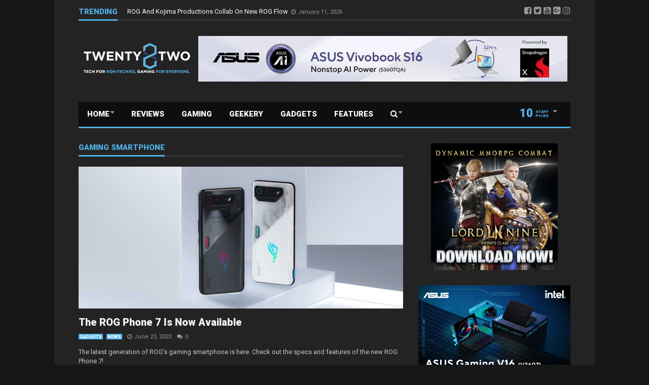

--- FILE ---
content_type: text/html; charset=UTF-8
request_url: https://www.twenty8two.com/tag/gaming-smartphone/
body_size: 16768
content:
<!DOCTYPE html>
<!--[if lt IE 7]>      <html dir="ltr" lang="en-US" prefix="og: https://ogp.me/ns#" class="no-js lt-ie9 lt-ie8 lt-ie7"> <![endif]-->
<!--[if IE 7]>         <html dir="ltr" lang="en-US" prefix="og: https://ogp.me/ns#" class="no-js lt-ie9 lt-ie8"> <![endif]-->
<!--[if IE 8]>         <html dir="ltr" lang="en-US" prefix="og: https://ogp.me/ns#" class="no-js lt-ie9"> <![endif]-->
<!--[if gt IE 8]><!--> <html dir="ltr" lang="en-US" prefix="og: https://ogp.me/ns#" class="no-js"> <!--<![endif]-->
    
	<!-- BEGIN head -->
	<head>        
		<!-- Title -->
		
        
        <!-- Meta tags -->
        <meta name="viewport" content="width=device-width, initial-scale=1.0, minimum-scale=1.0, maximum-scale=1.0, user-scalable=no" />
        <meta charset="utf-8">
        <meta http-equiv="X-UA-Compatible" content="IE=edge,chrome=1">
        
		<link rel="pingback" href="https://www.twenty8two.com/xmlrpc.php" />
        						<link rel="shortcut icon" href="https://www.twenty8two.com/wp-content/uploads/goliath/White.png" />
        		        
                
		
				
			<!-- if page is content page -->
						<meta property="og:site_name" content="twenty8two" />
			<meta property="og:description" content="Tech for non-techies. Gaming for everyone." />
			<meta property="og:type" content="website" />
			<meta property="og:image" content="https://www.twenty8two.com/wp-content/uploads/goliath/website%20logo%202%20%284%29.png" /> 
			        
				
        	<style>img:is([sizes="auto" i], [sizes^="auto," i]) { contain-intrinsic-size: 3000px 1500px }</style>
	
		<!-- All in One SEO 4.9.3 - aioseo.com -->
		<title>gaming smartphone - twenty8two</title>
	<meta name="robots" content="max-image-preview:large" />
	<link rel="canonical" href="https://www.twenty8two.com/tag/gaming-smartphone/" />
	<meta name="generator" content="All in One SEO (AIOSEO) 4.9.3" />
		<script type="application/ld+json" class="aioseo-schema">
			{"@context":"https:\/\/schema.org","@graph":[{"@type":"BreadcrumbList","@id":"https:\/\/www.twenty8two.com\/tag\/gaming-smartphone\/#breadcrumblist","itemListElement":[{"@type":"ListItem","@id":"https:\/\/www.twenty8two.com#listItem","position":1,"name":"Home","item":"https:\/\/www.twenty8two.com","nextItem":{"@type":"ListItem","@id":"https:\/\/www.twenty8two.com\/tag\/gaming-smartphone\/#listItem","name":"gaming smartphone"}},{"@type":"ListItem","@id":"https:\/\/www.twenty8two.com\/tag\/gaming-smartphone\/#listItem","position":2,"name":"gaming smartphone","previousItem":{"@type":"ListItem","@id":"https:\/\/www.twenty8two.com#listItem","name":"Home"}}]},{"@type":"CollectionPage","@id":"https:\/\/www.twenty8two.com\/tag\/gaming-smartphone\/#collectionpage","url":"https:\/\/www.twenty8two.com\/tag\/gaming-smartphone\/","name":"gaming smartphone - twenty8two","inLanguage":"en-US","isPartOf":{"@id":"https:\/\/www.twenty8two.com\/#website"},"breadcrumb":{"@id":"https:\/\/www.twenty8two.com\/tag\/gaming-smartphone\/#breadcrumblist"}},{"@type":"Organization","@id":"https:\/\/www.twenty8two.com\/#organization","name":"twenty8two","description":"Tech for non-techies. Gaming for everyone.","url":"https:\/\/www.twenty8two.com\/","sameAs":["https:\/\/www.facebook.com\/twenty8two","https:\/\/twitter.com\/twenty8two","https:\/\/www.instagram.com\/twenty8two_official\/","https:\/\/www.tiktok.com\/@twenty8two_","https:\/\/www.youtube.com\/@Twenty8two"]},{"@type":"WebSite","@id":"https:\/\/www.twenty8two.com\/#website","url":"https:\/\/www.twenty8two.com\/","name":"twenty8two","description":"Tech for non-techies. Gaming for everyone.","inLanguage":"en-US","publisher":{"@id":"https:\/\/www.twenty8two.com\/#organization"}}]}
		</script>
		<!-- All in One SEO -->

<link rel='dns-prefetch' href='//fonts.googleapis.com' />
<link rel="alternate" type="application/rss+xml" title="twenty8two &raquo; Feed" href="https://www.twenty8two.com/feed/" />
<link rel="alternate" type="application/rss+xml" title="twenty8two &raquo; Comments Feed" href="https://www.twenty8two.com/comments/feed/" />
<script type="text/javascript" id="wpp-js" src="https://www.twenty8two.com/wp-content/plugins/wordpress-popular-posts/assets/js/wpp.min.js?ver=7.3.3" data-sampling="0" data-sampling-rate="100" data-api-url="https://www.twenty8two.com/wp-json/wordpress-popular-posts" data-post-id="0" data-token="0206fd83e1" data-lang="0" data-debug="0"></script>
<link rel="alternate" type="application/rss+xml" title="twenty8two &raquo; gaming smartphone Tag Feed" href="https://www.twenty8two.com/tag/gaming-smartphone/feed/" />
<script type="text/javascript">
/* <![CDATA[ */
window._wpemojiSettings = {"baseUrl":"https:\/\/s.w.org\/images\/core\/emoji\/16.0.1\/72x72\/","ext":".png","svgUrl":"https:\/\/s.w.org\/images\/core\/emoji\/16.0.1\/svg\/","svgExt":".svg","source":{"concatemoji":"https:\/\/www.twenty8two.com\/wp-includes\/js\/wp-emoji-release.min.js?ver=6.8.3"}};
/*! This file is auto-generated */
!function(s,n){var o,i,e;function c(e){try{var t={supportTests:e,timestamp:(new Date).valueOf()};sessionStorage.setItem(o,JSON.stringify(t))}catch(e){}}function p(e,t,n){e.clearRect(0,0,e.canvas.width,e.canvas.height),e.fillText(t,0,0);var t=new Uint32Array(e.getImageData(0,0,e.canvas.width,e.canvas.height).data),a=(e.clearRect(0,0,e.canvas.width,e.canvas.height),e.fillText(n,0,0),new Uint32Array(e.getImageData(0,0,e.canvas.width,e.canvas.height).data));return t.every(function(e,t){return e===a[t]})}function u(e,t){e.clearRect(0,0,e.canvas.width,e.canvas.height),e.fillText(t,0,0);for(var n=e.getImageData(16,16,1,1),a=0;a<n.data.length;a++)if(0!==n.data[a])return!1;return!0}function f(e,t,n,a){switch(t){case"flag":return n(e,"\ud83c\udff3\ufe0f\u200d\u26a7\ufe0f","\ud83c\udff3\ufe0f\u200b\u26a7\ufe0f")?!1:!n(e,"\ud83c\udde8\ud83c\uddf6","\ud83c\udde8\u200b\ud83c\uddf6")&&!n(e,"\ud83c\udff4\udb40\udc67\udb40\udc62\udb40\udc65\udb40\udc6e\udb40\udc67\udb40\udc7f","\ud83c\udff4\u200b\udb40\udc67\u200b\udb40\udc62\u200b\udb40\udc65\u200b\udb40\udc6e\u200b\udb40\udc67\u200b\udb40\udc7f");case"emoji":return!a(e,"\ud83e\udedf")}return!1}function g(e,t,n,a){var r="undefined"!=typeof WorkerGlobalScope&&self instanceof WorkerGlobalScope?new OffscreenCanvas(300,150):s.createElement("canvas"),o=r.getContext("2d",{willReadFrequently:!0}),i=(o.textBaseline="top",o.font="600 32px Arial",{});return e.forEach(function(e){i[e]=t(o,e,n,a)}),i}function t(e){var t=s.createElement("script");t.src=e,t.defer=!0,s.head.appendChild(t)}"undefined"!=typeof Promise&&(o="wpEmojiSettingsSupports",i=["flag","emoji"],n.supports={everything:!0,everythingExceptFlag:!0},e=new Promise(function(e){s.addEventListener("DOMContentLoaded",e,{once:!0})}),new Promise(function(t){var n=function(){try{var e=JSON.parse(sessionStorage.getItem(o));if("object"==typeof e&&"number"==typeof e.timestamp&&(new Date).valueOf()<e.timestamp+604800&&"object"==typeof e.supportTests)return e.supportTests}catch(e){}return null}();if(!n){if("undefined"!=typeof Worker&&"undefined"!=typeof OffscreenCanvas&&"undefined"!=typeof URL&&URL.createObjectURL&&"undefined"!=typeof Blob)try{var e="postMessage("+g.toString()+"("+[JSON.stringify(i),f.toString(),p.toString(),u.toString()].join(",")+"));",a=new Blob([e],{type:"text/javascript"}),r=new Worker(URL.createObjectURL(a),{name:"wpTestEmojiSupports"});return void(r.onmessage=function(e){c(n=e.data),r.terminate(),t(n)})}catch(e){}c(n=g(i,f,p,u))}t(n)}).then(function(e){for(var t in e)n.supports[t]=e[t],n.supports.everything=n.supports.everything&&n.supports[t],"flag"!==t&&(n.supports.everythingExceptFlag=n.supports.everythingExceptFlag&&n.supports[t]);n.supports.everythingExceptFlag=n.supports.everythingExceptFlag&&!n.supports.flag,n.DOMReady=!1,n.readyCallback=function(){n.DOMReady=!0}}).then(function(){return e}).then(function(){var e;n.supports.everything||(n.readyCallback(),(e=n.source||{}).concatemoji?t(e.concatemoji):e.wpemoji&&e.twemoji&&(t(e.twemoji),t(e.wpemoji)))}))}((window,document),window._wpemojiSettings);
/* ]]> */
</script>
<style id='wp-emoji-styles-inline-css' type='text/css'>

	img.wp-smiley, img.emoji {
		display: inline !important;
		border: none !important;
		box-shadow: none !important;
		height: 1em !important;
		width: 1em !important;
		margin: 0 0.07em !important;
		vertical-align: -0.1em !important;
		background: none !important;
		padding: 0 !important;
	}
</style>
<link rel='stylesheet' id='wp-block-library-css' href='https://www.twenty8two.com/wp-includes/css/dist/block-library/style.min.css?ver=6.8.3' type='text/css' media='all' />
<style id='classic-theme-styles-inline-css' type='text/css'>
/*! This file is auto-generated */
.wp-block-button__link{color:#fff;background-color:#32373c;border-radius:9999px;box-shadow:none;text-decoration:none;padding:calc(.667em + 2px) calc(1.333em + 2px);font-size:1.125em}.wp-block-file__button{background:#32373c;color:#fff;text-decoration:none}
</style>
<link rel='stylesheet' id='aioseo/css/src/vue/standalone/blocks/table-of-contents/global.scss-css' href='https://www.twenty8two.com/wp-content/plugins/all-in-one-seo-pack/dist/Lite/assets/css/table-of-contents/global.e90f6d47.css?ver=4.9.3' type='text/css' media='all' />
<link rel='stylesheet' id='quads-style-css-css' href='https://www.twenty8two.com/wp-content/plugins/quick-adsense-reloaded/includes/gutenberg/dist/blocks.style.build.css?ver=2.0.98.1' type='text/css' media='all' />
<style id='global-styles-inline-css' type='text/css'>
:root{--wp--preset--aspect-ratio--square: 1;--wp--preset--aspect-ratio--4-3: 4/3;--wp--preset--aspect-ratio--3-4: 3/4;--wp--preset--aspect-ratio--3-2: 3/2;--wp--preset--aspect-ratio--2-3: 2/3;--wp--preset--aspect-ratio--16-9: 16/9;--wp--preset--aspect-ratio--9-16: 9/16;--wp--preset--color--black: #000000;--wp--preset--color--cyan-bluish-gray: #abb8c3;--wp--preset--color--white: #ffffff;--wp--preset--color--pale-pink: #f78da7;--wp--preset--color--vivid-red: #cf2e2e;--wp--preset--color--luminous-vivid-orange: #ff6900;--wp--preset--color--luminous-vivid-amber: #fcb900;--wp--preset--color--light-green-cyan: #7bdcb5;--wp--preset--color--vivid-green-cyan: #00d084;--wp--preset--color--pale-cyan-blue: #8ed1fc;--wp--preset--color--vivid-cyan-blue: #0693e3;--wp--preset--color--vivid-purple: #9b51e0;--wp--preset--gradient--vivid-cyan-blue-to-vivid-purple: linear-gradient(135deg,rgba(6,147,227,1) 0%,rgb(155,81,224) 100%);--wp--preset--gradient--light-green-cyan-to-vivid-green-cyan: linear-gradient(135deg,rgb(122,220,180) 0%,rgb(0,208,130) 100%);--wp--preset--gradient--luminous-vivid-amber-to-luminous-vivid-orange: linear-gradient(135deg,rgba(252,185,0,1) 0%,rgba(255,105,0,1) 100%);--wp--preset--gradient--luminous-vivid-orange-to-vivid-red: linear-gradient(135deg,rgba(255,105,0,1) 0%,rgb(207,46,46) 100%);--wp--preset--gradient--very-light-gray-to-cyan-bluish-gray: linear-gradient(135deg,rgb(238,238,238) 0%,rgb(169,184,195) 100%);--wp--preset--gradient--cool-to-warm-spectrum: linear-gradient(135deg,rgb(74,234,220) 0%,rgb(151,120,209) 20%,rgb(207,42,186) 40%,rgb(238,44,130) 60%,rgb(251,105,98) 80%,rgb(254,248,76) 100%);--wp--preset--gradient--blush-light-purple: linear-gradient(135deg,rgb(255,206,236) 0%,rgb(152,150,240) 100%);--wp--preset--gradient--blush-bordeaux: linear-gradient(135deg,rgb(254,205,165) 0%,rgb(254,45,45) 50%,rgb(107,0,62) 100%);--wp--preset--gradient--luminous-dusk: linear-gradient(135deg,rgb(255,203,112) 0%,rgb(199,81,192) 50%,rgb(65,88,208) 100%);--wp--preset--gradient--pale-ocean: linear-gradient(135deg,rgb(255,245,203) 0%,rgb(182,227,212) 50%,rgb(51,167,181) 100%);--wp--preset--gradient--electric-grass: linear-gradient(135deg,rgb(202,248,128) 0%,rgb(113,206,126) 100%);--wp--preset--gradient--midnight: linear-gradient(135deg,rgb(2,3,129) 0%,rgb(40,116,252) 100%);--wp--preset--font-size--small: 13px;--wp--preset--font-size--medium: 20px;--wp--preset--font-size--large: 36px;--wp--preset--font-size--x-large: 42px;--wp--preset--spacing--20: 0.44rem;--wp--preset--spacing--30: 0.67rem;--wp--preset--spacing--40: 1rem;--wp--preset--spacing--50: 1.5rem;--wp--preset--spacing--60: 2.25rem;--wp--preset--spacing--70: 3.38rem;--wp--preset--spacing--80: 5.06rem;--wp--preset--shadow--natural: 6px 6px 9px rgba(0, 0, 0, 0.2);--wp--preset--shadow--deep: 12px 12px 50px rgba(0, 0, 0, 0.4);--wp--preset--shadow--sharp: 6px 6px 0px rgba(0, 0, 0, 0.2);--wp--preset--shadow--outlined: 6px 6px 0px -3px rgba(255, 255, 255, 1), 6px 6px rgba(0, 0, 0, 1);--wp--preset--shadow--crisp: 6px 6px 0px rgba(0, 0, 0, 1);}:where(.is-layout-flex){gap: 0.5em;}:where(.is-layout-grid){gap: 0.5em;}body .is-layout-flex{display: flex;}.is-layout-flex{flex-wrap: wrap;align-items: center;}.is-layout-flex > :is(*, div){margin: 0;}body .is-layout-grid{display: grid;}.is-layout-grid > :is(*, div){margin: 0;}:where(.wp-block-columns.is-layout-flex){gap: 2em;}:where(.wp-block-columns.is-layout-grid){gap: 2em;}:where(.wp-block-post-template.is-layout-flex){gap: 1.25em;}:where(.wp-block-post-template.is-layout-grid){gap: 1.25em;}.has-black-color{color: var(--wp--preset--color--black) !important;}.has-cyan-bluish-gray-color{color: var(--wp--preset--color--cyan-bluish-gray) !important;}.has-white-color{color: var(--wp--preset--color--white) !important;}.has-pale-pink-color{color: var(--wp--preset--color--pale-pink) !important;}.has-vivid-red-color{color: var(--wp--preset--color--vivid-red) !important;}.has-luminous-vivid-orange-color{color: var(--wp--preset--color--luminous-vivid-orange) !important;}.has-luminous-vivid-amber-color{color: var(--wp--preset--color--luminous-vivid-amber) !important;}.has-light-green-cyan-color{color: var(--wp--preset--color--light-green-cyan) !important;}.has-vivid-green-cyan-color{color: var(--wp--preset--color--vivid-green-cyan) !important;}.has-pale-cyan-blue-color{color: var(--wp--preset--color--pale-cyan-blue) !important;}.has-vivid-cyan-blue-color{color: var(--wp--preset--color--vivid-cyan-blue) !important;}.has-vivid-purple-color{color: var(--wp--preset--color--vivid-purple) !important;}.has-black-background-color{background-color: var(--wp--preset--color--black) !important;}.has-cyan-bluish-gray-background-color{background-color: var(--wp--preset--color--cyan-bluish-gray) !important;}.has-white-background-color{background-color: var(--wp--preset--color--white) !important;}.has-pale-pink-background-color{background-color: var(--wp--preset--color--pale-pink) !important;}.has-vivid-red-background-color{background-color: var(--wp--preset--color--vivid-red) !important;}.has-luminous-vivid-orange-background-color{background-color: var(--wp--preset--color--luminous-vivid-orange) !important;}.has-luminous-vivid-amber-background-color{background-color: var(--wp--preset--color--luminous-vivid-amber) !important;}.has-light-green-cyan-background-color{background-color: var(--wp--preset--color--light-green-cyan) !important;}.has-vivid-green-cyan-background-color{background-color: var(--wp--preset--color--vivid-green-cyan) !important;}.has-pale-cyan-blue-background-color{background-color: var(--wp--preset--color--pale-cyan-blue) !important;}.has-vivid-cyan-blue-background-color{background-color: var(--wp--preset--color--vivid-cyan-blue) !important;}.has-vivid-purple-background-color{background-color: var(--wp--preset--color--vivid-purple) !important;}.has-black-border-color{border-color: var(--wp--preset--color--black) !important;}.has-cyan-bluish-gray-border-color{border-color: var(--wp--preset--color--cyan-bluish-gray) !important;}.has-white-border-color{border-color: var(--wp--preset--color--white) !important;}.has-pale-pink-border-color{border-color: var(--wp--preset--color--pale-pink) !important;}.has-vivid-red-border-color{border-color: var(--wp--preset--color--vivid-red) !important;}.has-luminous-vivid-orange-border-color{border-color: var(--wp--preset--color--luminous-vivid-orange) !important;}.has-luminous-vivid-amber-border-color{border-color: var(--wp--preset--color--luminous-vivid-amber) !important;}.has-light-green-cyan-border-color{border-color: var(--wp--preset--color--light-green-cyan) !important;}.has-vivid-green-cyan-border-color{border-color: var(--wp--preset--color--vivid-green-cyan) !important;}.has-pale-cyan-blue-border-color{border-color: var(--wp--preset--color--pale-cyan-blue) !important;}.has-vivid-cyan-blue-border-color{border-color: var(--wp--preset--color--vivid-cyan-blue) !important;}.has-vivid-purple-border-color{border-color: var(--wp--preset--color--vivid-purple) !important;}.has-vivid-cyan-blue-to-vivid-purple-gradient-background{background: var(--wp--preset--gradient--vivid-cyan-blue-to-vivid-purple) !important;}.has-light-green-cyan-to-vivid-green-cyan-gradient-background{background: var(--wp--preset--gradient--light-green-cyan-to-vivid-green-cyan) !important;}.has-luminous-vivid-amber-to-luminous-vivid-orange-gradient-background{background: var(--wp--preset--gradient--luminous-vivid-amber-to-luminous-vivid-orange) !important;}.has-luminous-vivid-orange-to-vivid-red-gradient-background{background: var(--wp--preset--gradient--luminous-vivid-orange-to-vivid-red) !important;}.has-very-light-gray-to-cyan-bluish-gray-gradient-background{background: var(--wp--preset--gradient--very-light-gray-to-cyan-bluish-gray) !important;}.has-cool-to-warm-spectrum-gradient-background{background: var(--wp--preset--gradient--cool-to-warm-spectrum) !important;}.has-blush-light-purple-gradient-background{background: var(--wp--preset--gradient--blush-light-purple) !important;}.has-blush-bordeaux-gradient-background{background: var(--wp--preset--gradient--blush-bordeaux) !important;}.has-luminous-dusk-gradient-background{background: var(--wp--preset--gradient--luminous-dusk) !important;}.has-pale-ocean-gradient-background{background: var(--wp--preset--gradient--pale-ocean) !important;}.has-electric-grass-gradient-background{background: var(--wp--preset--gradient--electric-grass) !important;}.has-midnight-gradient-background{background: var(--wp--preset--gradient--midnight) !important;}.has-small-font-size{font-size: var(--wp--preset--font-size--small) !important;}.has-medium-font-size{font-size: var(--wp--preset--font-size--medium) !important;}.has-large-font-size{font-size: var(--wp--preset--font-size--large) !important;}.has-x-large-font-size{font-size: var(--wp--preset--font-size--x-large) !important;}
:where(.wp-block-post-template.is-layout-flex){gap: 1.25em;}:where(.wp-block-post-template.is-layout-grid){gap: 1.25em;}
:where(.wp-block-columns.is-layout-flex){gap: 2em;}:where(.wp-block-columns.is-layout-grid){gap: 2em;}
:root :where(.wp-block-pullquote){font-size: 1.5em;line-height: 1.6;}
</style>
<link rel='stylesheet' id='cm-frontend-css' href='https://www.twenty8two.com/wp-content/plugins/constellation//assets/css/frontend.css?ver=6.8.3' type='text/css' media='all' />
<link rel='stylesheet' id='ez-toc-css' href='https://www.twenty8two.com/wp-content/plugins/easy-table-of-contents/assets/css/screen.min.css?ver=2.0.80' type='text/css' media='all' />
<style id='ez-toc-inline-css' type='text/css'>
div#ez-toc-container .ez-toc-title {font-size: 120%;}div#ez-toc-container .ez-toc-title {font-weight: 500;}div#ez-toc-container ul li , div#ez-toc-container ul li a {font-size: 95%;}div#ez-toc-container ul li , div#ez-toc-container ul li a {font-weight: 500;}div#ez-toc-container nav ul ul li {font-size: 90%;}.ez-toc-box-title {font-weight: bold; margin-bottom: 10px; text-align: center; text-transform: uppercase; letter-spacing: 1px; color: #666; padding-bottom: 5px;position:absolute;top:-4%;left:5%;background-color: inherit;transition: top 0.3s ease;}.ez-toc-box-title.toc-closed {top:-25%;}
.ez-toc-container-direction {direction: ltr;}.ez-toc-counter ul{counter-reset: item ;}.ez-toc-counter nav ul li a::before {content: counters(item, '.', decimal) '. ';display: inline-block;counter-increment: item;flex-grow: 0;flex-shrink: 0;margin-right: .2em; float: left; }.ez-toc-widget-direction {direction: ltr;}.ez-toc-widget-container ul{counter-reset: item ;}.ez-toc-widget-container nav ul li a::before {content: counters(item, '.', decimal) '. ';display: inline-block;counter-increment: item;flex-grow: 0;flex-shrink: 0;margin-right: .2em; float: left; }
</style>
<link rel='stylesheet' id='wordpress-popular-posts-css-css' href='https://www.twenty8two.com/wp-content/plugins/wordpress-popular-posts/assets/css/wpp.css?ver=7.3.3' type='text/css' media='all' />
<link rel='stylesheet' id='plsh-bootstrap-css' href='https://www.twenty8two.com/wp-content/themes/goliath/theme/assets/css/bootstrap.min.css?ver=6.8.3' type='text/css' media='all' />
<link rel='stylesheet' id='plsh-font-awesome-css' href='https://www.twenty8two.com/wp-content/themes/goliath/theme/assets/css/font-awesome.min.css?ver=6.8.3' type='text/css' media='all' />
<link rel='stylesheet' id='plsh-main-css' href='https://www.twenty8two.com/wp-content/themes/goliath/theme/assets/css/main.css?ver=6.8.3' type='text/css' media='all' />
<link rel='stylesheet' id='plsh-tablet-css' href='https://www.twenty8two.com/wp-content/themes/goliath/theme/assets/css/tablet.css?ver=6.8.3' type='text/css' media='all' />
<link rel='stylesheet' id='plsh-phone-css' href='https://www.twenty8two.com/wp-content/themes/goliath/theme/assets/css/phone.css?ver=6.8.3' type='text/css' media='all' />
<link rel='stylesheet' id='plsh-woocommerce-css' href='https://www.twenty8two.com/wp-content/themes/goliath/theme/assets/css/woocommerce.css?ver=6.8.3' type='text/css' media='all' />
<link rel='stylesheet' id='plsh-bbpress-css' href='https://www.twenty8two.com/wp-content/themes/goliath/theme/assets/css/bbpress.css?ver=6.8.3' type='text/css' media='all' />
<link rel='stylesheet' id='plsh-wordpress_style-css' href='https://www.twenty8two.com/wp-content/themes/goliath/theme/assets/css/wordpress.css?ver=6.8.3' type='text/css' media='all' />
<link rel='stylesheet' id='plsh-sharrre-css' href='https://www.twenty8two.com/wp-content/themes/goliath/theme/assets/css/sharrre.css?ver=6.8.3' type='text/css' media='all' />
<link rel='stylesheet' id='plsh-style-css' href='https://www.twenty8two.com/wp-content/themes/goliath/style.css?ver=6.8.3' type='text/css' media='all' />
<link rel='stylesheet' id='plsh-google-fonts-css' href='https://fonts.googleapis.com/css?family=Roboto%3A400%2C700%2C900%7CRaleway%3A400%2C700%2C900&#038;subset=latin%2Clatin-ext' type='text/css' media='all' />
<link rel='stylesheet' id='js_composer_front-css' href='https://www.twenty8two.com/wp-content/plugins/js_composer/assets/css/js_composer.min.css?ver=8.5' type='text/css' media='all' />
<script type="text/javascript" src="https://www.twenty8two.com/wp-includes/js/jquery/jquery.min.js?ver=3.7.1" id="jquery-core-js"></script>
<script type="text/javascript" src="https://www.twenty8two.com/wp-includes/js/jquery/jquery-migrate.min.js?ver=3.4.1" id="jquery-migrate-js"></script>
<script type="text/javascript" src="https://www.twenty8two.com/wp-content/themes/goliath/theme/assets/js/vendor/modernizr-2.6.2-respond-1.1.0.min.js?ver=6.8.3" id="plsh-modernizr-js"></script>
<script></script><!-- Google Analytics Code Snippet By GA4WP --><script async src="https://www.googletagmanager.com/gtag/js?id=G-9ENPQCZ7NN"></script>
		<script>
		  window.dataLayer = window.dataLayer || [];
		  function gtag(){dataLayer.push(arguments);}
		  gtag('js', new Date());gtag('config', 'G-9ENPQCZ7NN', {'link_attribution': true});</script> <!- end of Google Analytics Code Snippet by GA4WP--><link rel="https://api.w.org/" href="https://www.twenty8two.com/wp-json/" /><link rel="alternate" title="JSON" type="application/json" href="https://www.twenty8two.com/wp-json/wp/v2/tags/3440" /><link rel="EditURI" type="application/rsd+xml" title="RSD" href="https://www.twenty8two.com/xmlrpc.php?rsd" />
<meta name="generator" content="WordPress 6.8.3" />
		<meta property="fb:pages" content="625263717588665" />
		<!-- Google Tag Manager -->
<script>(function(w,d,s,l,i){w[l]=w[l]||[];w[l].push({'gtm.start':
new Date().getTime(),event:'gtm.js'});var f=d.getElementsByTagName(s)[0],
j=d.createElement(s),dl=l!='dataLayer'?'&l='+l:'';j.async=true;j.src=
'https://www.googletagmanager.com/gtm.js?id='+i+dl;f.parentNode.insertBefore(j,f);
})(window,document,'script','dataLayer','GTM-WDNNKGTH');</script>
<!-- End Google Tag Manager --><script src="//pagead2.googlesyndication.com/pagead/js/adsbygoogle.js"></script><script>document.cookie = 'quads_browser_width='+screen.width;</script>            <style id="wpp-loading-animation-styles">@-webkit-keyframes bgslide{from{background-position-x:0}to{background-position-x:-200%}}@keyframes bgslide{from{background-position-x:0}to{background-position-x:-200%}}.wpp-widget-block-placeholder,.wpp-shortcode-placeholder{margin:0 auto;width:60px;height:3px;background:#dd3737;background:linear-gradient(90deg,#dd3737 0%,#571313 10%,#dd3737 100%);background-size:200% auto;border-radius:3px;-webkit-animation:bgslide 1s infinite linear;animation:bgslide 1s infinite linear}</style>
            <style type="text/css">body { background-image: none; }
body { background-size: auto; }body { background-color:#161616; }
body { background-repeat:repeat; }
body { background-attachment:scroll; }
body:after { background-color:#232323; }
body:after { border-left:1px solid #121212; }
body:after { border-right:1px solid #121212; }
body:after { opacity:1; }
body, .form-control { font-family:Roboto, Arial, sans-serif; }
.header .logo-text { font-family:Raleway, Arial, sans-serif; }
.menu .nav > .menu-item > a, .default-dropdown { font-family:Roboto, Arial, sans-serif; }
.title-default { font-family:Roboto, Arial, sans-serif; }
body { color:#c7c7c7; }
a { color:#f8f8f8; }
.tag-1, .form-control { border:1px solid #333333; }
.tag-1 s, .form-control { border-left:1px solid #333333; }
.panel-default, .slider-tabs .items .item, .widget-tabs .items, .blog-block-1 .post-item, .blog-block-2 .post-item { border-bottom:1px solid #333333; }
.post-1 .overview, .post-1-navbar li a, .post table td, .post table tbody th, .photo-galleries .items, .post table thead th, .widget-content { border-bottom:1px solid #333333; }
.widget-tabs .post-item, .archives .table td, .post-block-1 .post-item, .post-block-2 .post-item, .post-1 .overview .items .row, .comments ul > li, .goliath_archive .items ul li { border-top:1px solid #333333; }
.post-1-navbar { border-top:3px solid #333333; }
@media only screen and (min-width: 768px) and (max-width: 1320px) {.post-1-navbar li a { border-right:1px solid #333333; }
}.read-progress, .search-results .gallery-widget:after, .post-1 .overview .items .rating .content span { background:#333333; }
.title-default { box-shadow:#333333 0 -3px 0 inset; }
.post-block-1 .slider .thumbs { box-shadow:0 -3px 0 #333333 inset; }
.post-1-navbar { box-shadow:0 -1px 0 #333333 inset; }
.copyright { box-shadow:#333333 0 -3px 0 inset; }
.gallery-item-open .thumbs { box-shadow:0 -3px 0 #333333 inset; }
.form-control:focus { border:1px solid #585858; }
.pagination a, .pagination span, .back-to-top, .back-to-top:hover { border-bottom:1px solid #585858!important; }
.slider-tabs .items .item, .widget-tabs .items, .post-1 .overview .items, .widget-content { background:#151515; }
.carousel-control.left, .carousel-control.right { background:#151515; }
.button-1.white, .form-control, .post code, .post pre, .pagination a { background:#151515; }
.form-control { color:#c7c7c7; }
.title-default > a:hover, .title-default > a.active, .title-default .view-all:hover:after, .trending .controls a:hover, .trending .controls a.active, .title-default > span.active { color:#51b1e8; }
.title-default > a.active { box-shadow:#51b1e8 0 -3px 0 inset; }
.title-default > span.active  { box-shadow:#51b1e8 0 -3px 0 inset; }
.back-to-top, .btn-default, .show-more-link:hover:after, .carousel-control { color:#51b1e8; }
.tag-default, .stars { background:#51b1e8; }
.post-image-sharrre { background:#51b1e8; }
.trending .hotness { color:#51b1e8; }
.woocommerce .products .star-rating, .woocommerce-page .products .star-rating, .woocommerce .star-rating, .woocommerce-page .star-rating, .woocommerce .widget_price_filter .ui-slider .ui-slider-range, .woocommerce-page .widget_price_filter .ui-slider .ui-slider-range, .woocommerce .widget_layered_nav_filters ul li a, .woocommerce-page .widget_layered_nav_filters ul li a { background-color:#51b1e8; }
.woocommerce ul.products li.product a:hover img, .woocommerce-page ul.products li.product a:hover img, .woocommerce .widget_layered_nav_filters ul li a, .woocommerce-page .widget_layered_nav_filters ul li a  { border:1px solid #51b1e8; }
footer .title-default > span.active  { color:#51b1e8; }
footer .title-default > span.active  { box-shadow:#51b1e8 0 -3px 0 inset; }
a:hover, .trending .social a:hover, .legend-default a:hover, .tag-default:hover, .more-link:hover:after, .reply-link:hover:after, .title-default .go-back:hover:after { color:#51b1e8; }
.post-1 .post .gallery-widget a:hover, .panel-default .panel-title a, .hotness { color:#51b1e8; }
.header .logo-text h2, .menu .nav li > a:hover, .menu .nav li > a:hover:after, .menu .nav .new-stories.new a, .navbar .dropdown.open > a, .navbar .dropdown.open > a:hover { color:#51b1e8; }
.navbar .dropdown.open .dropdown-toggle:after, .menu .dropdown-menu .items .item a:hover, .menu .dropdown-menu .sorting a:hover, .menu .dropdown-menu .post-block-1 .post-item h2 a:hover { color:#51b1e8; }
.mosaic a:hover, .slider-tabs .post-item-overlay h2 a:hover, .widget-tabs .post-item-overlay .title h2 a:hover, .post-block-1 .post-item-overlay h2 a:hover { color:#51b1e8; }
.post-block-2 .post-item-featured-overlay h2 a:hover, .post-block-2 .post-item-overlay .title h2 a:hover, .post-block-3 .post-item-overlay .title h2 a:hover, .blog-block-1 .post-item-overlay h2 a:hover, .blog-block-2 .post-item-overlay h2 a:hover { color:#51b1e8; }
.post-1 .post p a, .post-1 .post .gallery-widget a:hover, .post-1-navbar li a:hover:after, .post-1-navbar li.active a, .post-1-navbar li.active a:hover:after { color:#51b1e8; }
.post code, .post pre, .about-author .about .social a:hover, .sticky:after, .latest-galleries .gallery-item a:hover, .gallery-item-open .control a:hover, .footer a:hover, .copyright a:hover { color:#51b1e8; }
.more-link, .reply-link, .show-more-link, .carousel-control:hover, .carousel-control:active, .pagination .active a, .pagination span,  .comment-reply-link { color:#51b1e8!important; }
.button-1 { color:#51b1e8; }
.wpb_tabs .wpb_tabs_nav > li.ui-tabs-active > a,  .wpb_accordion .wpb_accordion_wrapper .ui-accordion-header-active a,  .wpb_toggle.wpb_toggle_title_active, .wpb_tour .wpb_tabs_nav li.ui-tabs-active a { color:#51b1e8; }
.menu .nav .dropdown-menu li.active > a:hover,  .header .logo-text h2 a, .pagination span, #reply-title a, .comment-reply-link:hover:after, .latest-galleries .carousel-control i, .wpcf7 input[type=submit] { color:#51b1e8; }
.back-to-top:hover, .tag-1.active, .tag-1.active:hover span, .carousel-control:hover, .read-progress span, .navbar-wrapper-responsive .bars.open > a, .post-1 .overview .items .rating .content span s { background:#51b1e8!important; }
.menu .nav > .active > a, .menu .nav > .active > a:hover, .menu .nav > .active:hover > a, .btn-default:hover, .menu .dropdown-menu .btn-default:hover, .button-1:hover, .button-1.color:hover, .button-1.white:hover { background:#51b1e8; }
.post q, blockquote, .post dl { border-left:3px solid #51b1e8; }
.post-block-1 .slider .thumbs .active, .post-block-1 .slider .thumbs a:hover, .gallery-item-open .thumbs .active, .gallery-item-open .thumbs a:hover { box-shadow:0 -3px 0 #51b1e8 inset; }
.menu .container { box-shadow:#51b1e8 0 3px 0; }
.dropdown-menu { box-shadow:rgba(0, 0, 0, 0.2) 0 3px 0 0, #000 0 -1px 0 inset, #51b1e8 0 3px 0 inset; }
.wpb_tabs .wpb_tabs_nav > li.ui-tabs-active > a { box-shadow:#51b1e8 0 -3px 0 inset; }
.tag-1.active  { border:1px solid #51b1e8 !important; }
.navbar-wrapper-responsive .menu .nav .search:after { color:#51b1e8 !important; }
.affix .navbar { box-shadow:#51b1e8 0 -3px 0 inset; }
.woocommerce #content input.button, .woocommerce #respond input#submit, .woocommerce a.button, .woocommerce button.button, .woocommerce input.button, .woocommerce-page #content input.button, .woocommerce-page #respond input#submit, .woocommerce-page a.button, .woocommerce-page button.button, .woocommerce-page input.button { color:#51b1e8; }
.woocommerce #content input.button:hover, .woocommerce #respond input#submit:hover, .woocommerce a.button:hover, .woocommerce button.button:hover, .woocommerce input.button:hover, .woocommerce-page #content input.button:hover, .woocommerce-page #respond input#submit:hover, .woocommerce-page a.button:hover, .woocommerce-page button.button:hover, .woocommerce-page input.button:hover { background-color:#51b1e8; }
.woocommerce #content input.button.alt:hover, .woocommerce #respond input#submit.alt:hover, .woocommerce a.button.alt:hover, .woocommerce button.button.alt:hover, .woocommerce input.button.alt:hover, .woocommerce-page #content input.button.alt:hover, .woocommerce-page #respond input#submit.alt:hover, .woocommerce-page a.button.alt:hover, .woocommerce-page button.button.alt:hover, .woocommerce-page input.button.alt:hover { background-color:#51b1e8!important; }
.woocommerce #content div.product .woocommerce-tabs ul.tabs li.active, .woocommerce div.product .woocommerce-tabs ul.tabs li.active, .woocommerce-page #content div.product .woocommerce-tabs ul.tabs li.active, .woocommerce-page div.product .woocommerce-tabs ul.tabs li.active { box-shadow:#51b1e8 0 -3px 0 inset; }
.woocommerce #content div.product .woocommerce-tabs ul.tabs li.active, .woocommerce div.product .woocommerce-tabs ul.tabs li.active, .woocommerce-page #content div.product .woocommerce-tabs ul.tabs li.active, .woocommerce-page div.product .woocommerce-tabs ul.tabs li.active, .woocommerce-page .cart-collaterals .shipping_calculator h2 a, .woocommerce .addresses .edit, .widget_shopping_cart .total .amount { color:#51b1e8; }
.back-to-top, .btn-default { background:#585858; }
.pagination a, .pagination span { background:#585858!important; }
.menu .container, .affix .navbar, .menu .dropdown-menu .btn-default { background:#0e0e0e; }
.menu .nav li > a, .menu .dropdown-menu .btn-default { color:#ffffff; }
.constellation .dropdown-menu { background:#333333; }
.navbar-wrapper-responsive .dropdown-menu.full-width  { background:#333333; }
.footer { background:#0e0e0e; }
.blog-block-2 .post-item-overlay, .post-block-1 .post-item-overlay, .post-block-2 .post-item-overlay, .slider-tabs .post-item-overlay, .widget-tabs .post-item-overlay, .blog-block-1 .post-item-overlay, .post-block-3 .post-item-overlay { background:#f8f8f8; }
.blog-block-2 .post-item-overlay, .post-block-1 .post-item-overlay, .post-block-2 .post-item-overlay, .slider-tabs .post-item-overlay, .widget-tabs .post-item-overlay, .blog-block-1 .post-item-overlay, .post-block-3 .post-item-overlay { color:#252525; }
.blog-block-2 .post-item-overlay h2 a, .post-block-1 .post-item-overlay h2 a, .post-block-2 .post-item-overlay .title h2 a, .slider-tabs .post-item-overlay h2 a, .widget-tabs .post-item-overlay .title h2 a, .blog-block-1 .post-item-overlay h2 a, .post-block-3 .post-item-overlay .title h2 a, .info-box.success p, .info-box.warning p { color:#252525; }
</style>       <!--Customizer CSS--> 
       <style type="text/css">
                  </style> 
       <!--/Customizer CSS -->

       <!-- User css -->
       <style type="text/css">
           .post-1 .post p a:hover {
color: #51b1e8 !important;
}

.banner-728x90 img {
    max-width: 728px !important;
    max-height: none !important;
}

.banner-728x90 {
    width: 100% !important;
    height: auto !important;
}       </style>
       <!--/User CSS -->

       <!-- User JS -->
       <script type="text/javascript">
           <script data-ad-client="ca-pub-3007111957239549" async src="https://pagead2.googlesyndication.com/pagead/js/adsbygoogle.js"></script>       </script>
       <!--/User JS -->


       <!-- Javascript settings -->
       <script type="text/javascript">
            var plsh_settings = new Object();
       </script>
       <!-- Javascript settings -->

       <meta name="generator" content="Planetshine - Goliath - 1.0.40"><meta name="generator" content="Powered by WPBakery Page Builder - drag and drop page builder for WordPress."/>
<link rel="icon" href="https://www.twenty8two.com/wp-content/uploads/2020/08/cropped-White-1-32x32.png" sizes="32x32" />
<link rel="icon" href="https://www.twenty8two.com/wp-content/uploads/2020/08/cropped-White-1-192x192.png" sizes="192x192" />
<link rel="apple-touch-icon" href="https://www.twenty8two.com/wp-content/uploads/2020/08/cropped-White-1-180x180.png" />
<meta name="msapplication-TileImage" content="https://www.twenty8two.com/wp-content/uploads/2020/08/cropped-White-1-270x270.png" />
<noscript><style> .wpb_animate_when_almost_visible { opacity: 1; }</style></noscript>	</head>
    	<body class="archive tag tag-gaming-smartphone tag-3440 wp-theme-goliath preload wpb-js-composer js-comp-ver-8.5 vc_responsive">
            

            <!-- Trending -->
        <div class="container trending">
            <div class="title-default">
                <a href="#" class="active">Trending</a>
                <div class="controls">
                    <a href="#" id="ticker-prev" class="prev"><i class="fa fa-caret-up"></i></a>
                    <a href="#" id="ticker-next" class="next"><i class="fa fa-caret-down"></i></a>
                    <a href="#" class="pause"><i class="fa fa-pause"></i></a>
                </div>
            </div>
            <div class="items-wrapper">
                <ul id="newsticker" class="items newsticker cycle-slideshow"
                    data-index="1"
                    data-cycle-slides="> li"
                    data-cycle-auto-height="calc"
                    data-cycle-paused="false"                                 
                    data-cycle-speed="500"
                    data-cycle-next="#ticker-next"
                    data-cycle-prev="#ticker-prev"
                    data-cycle-fx="scrollVert"
                    data-cycle-log="false"
                    data-cycle-pause-on-hover="true"
                    data-cycle-timeout="2000">
                                                <li class="item">
                                <a href="https://www.twenty8two.com/wishlist-crystalfall-on-steam-now-20260124/">
                                                                        
                                    You Can Wishlist Crystalfall on Steam Now                                </a>
                                <span class="legend-default"><i class="fa fa-clock-o"></i>January 24, 2026</span>
                                                            </li>
                                                    <li class="item">
                                <a href="https://www.twenty8two.com/rog-x-kojima-productions-rog-flow-z13-kjp-20260111/">
                                                                        
                                    ROG And Kojima Productions Collab On New ROG Flow                                </a>
                                <span class="legend-default"><i class="fa fa-clock-o"></i>January 11, 2026</span>
                                                            </li>
                                                    <li class="item">
                                <a href="https://www.twenty8two.com/philips-evina-sonic-partnership-promo-20251219/">
                                                                        
                                    Philips Evnia and Sonic Partner for Launch Promo                                </a>
                                <span class="legend-default"><i class="fa fa-clock-o"></i>December 19, 2025</span>
                                                            </li>
                                                    <li class="item">
                                <a href="https://www.twenty8two.com/campus-playfest-2025-at-sm-moa-2025124/">
                                                                        
                                    Campus Playfest 2025 Happens This Weekend at SM MOA                                </a>
                                <span class="legend-default"><i class="fa fa-clock-o"></i>December 4, 2025</span>
                                                            </li>
                                                    <li class="item">
                                <a href="https://www.twenty8two.com/dream-it-with-airasia-dream-it-vol-2-adventure-20251123/">
                                                                        
                                    Dream It with AirAsia: A Journey Connecting Asean’s People and Places Through Passion                                </a>
                                <span class="legend-default"><i class="fa fa-clock-o"></i>November 23, 2025</span>
                                                            </li>
                                                    <li class="item">
                                <a href="https://www.twenty8two.com/viewsonic-bonus-round-promo-20251123/">
                                                                        
                                    ViewSonic Elevates the Holiday Season with Free Steam Wallet Codes                                </a>
                                <span class="legend-default"><i class="fa fa-clock-o"></i>November 23, 2025</span>
                                                            </li>
                                                    <li class="item">
                                <a href="https://www.twenty8two.com/asus-rog-grand-tech-fair-2025-rundown-20251113/">
                                                                        
                                    Upgrade All Your Tech At The ASUS ROG Grand Tech Fair 2025                                </a>
                                <span class="legend-default"><i class="fa fa-clock-o"></i>November 13, 2025</span>
                                                            </li>
                                                    <li class="item">
                                <a href="https://www.twenty8two.com/the-witcher-in-concert-comes-to-asia-20251022/">
                                                                        
                                    The Witcher in Concert comes to Asia!                                </a>
                                <span class="legend-default"><i class="fa fa-clock-o"></i>October 22, 2025</span>
                                                            </li>
                                                    <li class="item">
                                <a href="https://www.twenty8two.com/aoc-masters-2025-featuring-counterstrike2-20251021/">
                                                                        
                                    AOC Masters Returns With CounterStrike 2 Tournament                                </a>
                                <span class="legend-default"><i class="fa fa-clock-o"></i>October 21, 2025</span>
                                                            </li>
                                                    <li class="item">
                                <a href="https://www.twenty8two.com/rog-xbox-ally-series-priced-for-preorder-20251009/">
                                                                        
                                    The ROG Xbox Ally and Ally X Now Available For Pre-order                                </a>
                                <span class="legend-default"><i class="fa fa-clock-o"></i>October 9, 2025</span>
                                                            </li>
                                        </ul>
            </div>
            <div class="social">
                <a href="https://www.facebook.com/twenty8two" target="_blank"><i class="fa fa-facebook-square"></i></a> <a href="https://twitter.com/twenty8two" target="_blank"><i class="fa fa-twitter-square"></i></a> <a href="https://www.youtube.com/twenty8two" target="_blank"><i class="fa fa-youtube-square"></i></a> <a href="https://plus.google.com/twenty8two" target="_blank"><i class="fa fa-google-plus-square"></i></a> <a href="https://www.instagram.com/twenty8two_official" target="_blank"><i class="fa fa-instagram"></i></a>             </div>
        </div>
    
<!-- Header -->
<header class="container header">
    
            <div class="logo-image">
            <a href="https://www.twenty8two.com/"><img src="https://www.twenty8two.com/wp-content/uploads/goliath/website%20logo%202%20%284%29.png" alt="twenty8two"></a>
        </div>
        
    <div class="banner-728x90 "><a href="https://www.asus.com/ph/laptops/for-home/all-series/asus-vivobook-s16-s3607q/?utm_source=media&utm_medium=pr&utm_campaign=25q2_s3607qapaidmedia_ph" target="_blank"><img src="https://www.twenty8two.com/wp-content/uploads/goliath/Vivobook%20S%20Series%20Family_Main%20KV_Media%20Ads%20%28Snapdragon%29_%28728x90px_%29%20QA.jpg" alt="Header Ad"></a></div></header>

<!-- Menu responsive -->
<div class="navbar-wrapper navbar-wrapper-responsive">
    <div class="navbar navbar-default menu">
        <div class="container">
            <ul class="nav">
                <li class="active">
                    
                </li>
                <li class="dropdown bars">
                    <a href="#" class="dropdown-toggle" data-toggle="dropdown"><i class="fa fa-bars"></i></a>
                    
                    <div class="dropdown-menu full-width mobile-menu"><ul id="mobile-menu" class=""><li id="menu-item-1482" class="menu-item menu-item-type-custom menu-item-object-custom menu-item-home menu-item-1482"><a href="https://www.twenty8two.com">Home</a></li>
<li id="menu-item-495" class="menu-item menu-item-type-taxonomy menu-item-object-category menu-item-495"><a href="https://www.twenty8two.com/category/reviews/">Reviews</a></li>
<li id="menu-item-492" class="menu-item menu-item-type-taxonomy menu-item-object-category menu-item-492"><a href="https://www.twenty8two.com/category/gaming/">Gaming</a></li>
<li id="menu-item-2234" class="menu-item menu-item-type-taxonomy menu-item-object-category menu-item-2234"><a href="https://www.twenty8two.com/category/geekery/">Geekery</a></li>
<li id="menu-item-2235" class="menu-item menu-item-type-taxonomy menu-item-object-category menu-item-2235"><a href="https://www.twenty8two.com/category/gadgets/">Gadgets</a></li>
<li id="menu-item-493" class="menu-item menu-item-type-taxonomy menu-item-object-category menu-item-493"><a href="https://www.twenty8two.com/category/features/">Features</a></li>
</ul></div>                </li>
                
                                <li class="dropdown new-stories new">
                    <a href="#" data-toggle="dropdown" class="dropdown-toggle" aria-haspopup="true"><s>10</s><span>staff<br>picks</span></a>
                    <div class="dropdown-menu full-width">
                        		<div class="widget goliath_dropdown_post_list">        
            
            <div class="post-block-1 dropdown-post-list">
				<!-- Widget items START -->
                <div class="items">
                    <div class="dropdown-row-wrapper"><div class="post-item" data-overlay="1" data-overlay-excerpt="We check out the sleek Vivobook S16, a powerhouse laptop with killer specs, huge battery life, and a slew of AI-powered features to max out your experience." data-overlay-url="https://www.twenty8two.com/daily-driven-asus-vivobook-s16-20250627/">
    <div class="inner-wrapper">
                    <div class="title-image-row">
                    <div class="image">
                                                <a href="https://www.twenty8two.com/daily-driven-asus-vivobook-s16-20250627/"><img src="https://www.twenty8two.com/wp-content/uploads/2025/06/vivobooks16-landscape-f.jpg" alt="DAILY DRIVEN | ASUS Vivobook S16 (2025)" /></a>
                    </div>
                    <div class="title-excerpt-cell">
                        <div class="title">
                            <h2>
                                <a href="https://www.twenty8two.com/daily-driven-asus-vivobook-s16-20250627/">DAILY DRIVEN | ASUS Vivobook S16 (2025)</a>
                                                            </h2>
                            <p>
    <a href="https://www.twenty8two.com/category/gadgets/" title="Gadgets" class="tag-default">Gadgets</a>
    <span class="legend-default">
        <i class="fa fa-clock-o"></i>Jun 27, 2025         <a href="https://www.twenty8two.com/daily-driven-asus-vivobook-s16-20250627/#respond" class="comment-link"><i class="fa fa-comments"></i>0</a>     </span>
</p>                        </div>
                        <div class="post-intro">
                            We check out the sleek Vivobook S16, a powerhouse...                        </div>
                    </div>
                </div>
                </div>    
</div><div class="post-item" data-overlay="1" data-overlay-excerpt="Sleek, powerful, and more budget-friendly, the ASUS ROG Phone 9 FE fires on a lot of cylinders for a gaming smartphone that almost has it all." data-overlay-url="https://www.twenty8two.com/daily-driven-asus-rog-phone-9-fe-20250514/">
    <div class="inner-wrapper">
                    <div class="title-image-row">
                    <div class="image">
                                                <a href="https://www.twenty8two.com/daily-driven-asus-rog-phone-9-fe-20250514/"><img src="https://www.twenty8two.com/wp-content/uploads/2025/05/rogphone9-landscape-f-119x120.jpg" alt="DAILY DRIVEN | ASUS ROG Phone 9 FE" /></a>
                    </div>
                    <div class="title-excerpt-cell">
                        <div class="title">
                            <h2>
                                <a href="https://www.twenty8two.com/daily-driven-asus-rog-phone-9-fe-20250514/">DAILY DRIVEN | ASUS ROG Phone 9 FE</a>
                                                            </h2>
                            <p>
    <a href="https://www.twenty8two.com/category/news/" title="News" class="tag-default">News</a>
    <span class="legend-default">
        <i class="fa fa-clock-o"></i>May 16, 2025         <a href="https://www.twenty8two.com/daily-driven-asus-rog-phone-9-fe-20250514/#respond" class="comment-link"><i class="fa fa-comments"></i>0</a>     </span>
</p>                        </div>
                        <div class="post-intro">
                            Sleek, powerful, and more budget-friendly, the ASUS ROG Phone...                        </div>
                    </div>
                </div>
                </div>    
</div></div><div class="dropdown-row-wrapper"><div class="post-item" data-overlay="1" data-overlay-excerpt="The TUF Gaming A15 is a no-nonsense midrange offering purpose-built for the pragmatic gamer looking to knock out a few games off the backlog list." data-overlay-url="https://www.twenty8two.com/daily-driven-asus-tuf-gaming-a15-20241003/">
    <div class="inner-wrapper">
                    <div class="title-image-row">
                    <div class="image">
                                                <a href="https://www.twenty8two.com/daily-driven-asus-tuf-gaming-a15-20241003/"><img src="https://www.twenty8two.com/wp-content/uploads/2024/10/tufa15-landscape-f-119x120.jpg" alt="DAILY DRIVEN | ASUS TUF Gaming A15 FA506NF-HN005W" /></a>
                    </div>
                    <div class="title-excerpt-cell">
                        <div class="title">
                            <h2>
                                <a href="https://www.twenty8two.com/daily-driven-asus-tuf-gaming-a15-20241003/">DAILY DRIVEN | ASUS TUF Gaming A15 FA506NF-HN005W</a>
                                                            </h2>
                            <p>
    <a href="https://www.twenty8two.com/category/news/" title="News" class="tag-default">News</a>
    <span class="legend-default">
        <i class="fa fa-clock-o"></i>Oct 4, 2024         <a href="https://www.twenty8two.com/daily-driven-asus-tuf-gaming-a15-20241003/#respond" class="comment-link"><i class="fa fa-comments"></i>0</a>     </span>
</p>                        </div>
                        <div class="post-intro">
                            The TUF Gaming A15 is a no-nonsense midrange offering...                        </div>
                    </div>
                </div>
                </div>    
</div><div class="post-item" data-overlay="1" data-overlay-excerpt="We unbox and run the OMNI VX2428J Gaming Monitor through its paces to see if it delivers good value for money." data-overlay-url="https://www.twenty8two.com/daily-driven-viewsonic-omni-vx2428j-gaming-monitor-20231223/">
    <div class="inner-wrapper">
                    <div class="title-image-row">
                    <div class="image">
                                                <a href="https://www.twenty8two.com/daily-driven-viewsonic-omni-vx2428j-gaming-monitor-20231223/"><img src="https://www.twenty8two.com/wp-content/uploads/2023/12/viewsonic-vx2428j-main3-119x120.jpg" alt="DAILY DRIVEN | The ViewSonic OMNI VX2428J Gaming Monitor" /></a>
                    </div>
                    <div class="title-excerpt-cell">
                        <div class="title">
                            <h2>
                                <a href="https://www.twenty8two.com/daily-driven-viewsonic-omni-vx2428j-gaming-monitor-20231223/">DAILY DRIVEN | The ViewSonic OMNI VX2428J Gaming Monitor</a>
                                                            </h2>
                            <p>
    <a href="https://www.twenty8two.com/category/news/" title="News" class="tag-default">News</a>
    <span class="legend-default">
        <i class="fa fa-clock-o"></i>Dec 23, 2023         <a href="https://www.twenty8two.com/daily-driven-viewsonic-omni-vx2428j-gaming-monitor-20231223/#respond" class="comment-link"><i class="fa fa-comments"></i>0</a>     </span>
</p>                        </div>
                        <div class="post-intro">
                            We unbox and run the OMNI VX2428J Gaming Monitor...                        </div>
                    </div>
                </div>
                </div>    
</div></div><div class="dropdown-row-wrapper"><div class="post-item" data-overlay="1" data-overlay-excerpt="We run the TP-Link Archer AX12 WiFi router through its paces to see if it can stand up to constant use in a normal household situation!" data-overlay-url="https://www.twenty8two.com/daily-driven-tplink-archer-ax12-review-20231109/">
    <div class="inner-wrapper">
                    <div class="title-image-row">
                    <div class="image">
                                                <a href="https://www.twenty8two.com/daily-driven-tplink-archer-ax12-review-20231109/"><img src="https://www.twenty8two.com/wp-content/uploads/2023/11/tplink-landscape-f-119x120.jpg" alt="Daily Driven | TP-Link Archer AX12 AX1500 Router Review" /></a>
                    </div>
                    <div class="title-excerpt-cell">
                        <div class="title">
                            <h2>
                                <a href="https://www.twenty8two.com/daily-driven-tplink-archer-ax12-review-20231109/">Daily Driven | TP-Link Archer AX12 AX1500 Router Review</a>
                                                            </h2>
                            <p>
    <a href="https://www.twenty8two.com/category/gadgets/" title="Gadgets" class="tag-default">Gadgets</a>
    <span class="legend-default">
        <i class="fa fa-clock-o"></i>Nov 8, 2023         <a href="https://www.twenty8two.com/daily-driven-tplink-archer-ax12-review-20231109/#respond" class="comment-link"><i class="fa fa-comments"></i>0</a>     </span>
</p>                        </div>
                        <div class="post-intro">
                            We run the TP-Link Archer AX12 WiFi router through...                        </div>
                    </div>
                </div>
                </div>    
</div><div class="post-item" data-overlay="1" data-overlay-excerpt="The new TP-Link Archer AX12 router offers WiFi 6 connectivity that&#039;s great for most homes. We offer our first impressions of the product." data-overlay-url="https://www.twenty8two.com/tplink-archer-ax12-first-impressions-20230923/">
    <div class="inner-wrapper">
                    <div class="title-image-row">
                    <div class="image">
                                                <a href="https://www.twenty8two.com/tplink-archer-ax12-first-impressions-20230923/"><img src="https://www.twenty8two.com/wp-content/uploads/2023/09/archer-landscape-f-119x120.jpg" alt="TP-Link Archer AX12 Router First Impressions" /></a>
                    </div>
                    <div class="title-excerpt-cell">
                        <div class="title">
                            <h2>
                                <a href="https://www.twenty8two.com/tplink-archer-ax12-first-impressions-20230923/">TP-Link Archer AX12 Router First Impressions</a>
                                                            </h2>
                            <p>
    <a href="https://www.twenty8two.com/category/gadgets/" title="Gadgets" class="tag-default">Gadgets</a>
    <span class="legend-default">
        <i class="fa fa-clock-o"></i>Sep 25, 2023         <a href="https://www.twenty8two.com/tplink-archer-ax12-first-impressions-20230923/#respond" class="comment-link"><i class="fa fa-comments"></i>0</a>     </span>
</p>                        </div>
                        <div class="post-intro">
                            The new TP-Link Archer AX12 router offers WiFi 6...                        </div>
                    </div>
                </div>
                </div>    
</div></div><div class="dropdown-row-wrapper"><div class="post-item" data-overlay="1" data-overlay-excerpt="We take a look at the HONOR X9a 5G and see if this midrange smartphone can punch above its weight class with its premium features." data-overlay-url="https://www.twenty8two.com/honor-x9a-5g-review-20230121/">
    <div class="inner-wrapper">
                    <div class="title-image-row">
                    <div class="image">
                                                <a href="https://www.twenty8two.com/honor-x9a-5g-review-20230121/"><img src="https://www.twenty8two.com/wp-content/uploads/2023/01/honorx9a5g-landscape-f-119x120.jpg" alt="DAILY DRIVEN | HONOR X9a 5G Review" /></a>
                    </div>
                    <div class="title-excerpt-cell">
                        <div class="title">
                            <h2>
                                <a href="https://www.twenty8two.com/honor-x9a-5g-review-20230121/">DAILY DRIVEN | HONOR X9a 5G Review</a>
                                                            </h2>
                            <p>
    <a href="https://www.twenty8two.com/category/news/" title="News" class="tag-default">News</a>
    <span class="legend-default">
        <i class="fa fa-clock-o"></i>Jan 21, 2023         <a href="https://www.twenty8two.com/honor-x9a-5g-review-20230121/#respond" class="comment-link"><i class="fa fa-comments"></i>0</a>     </span>
</p>                        </div>
                        <div class="post-intro">
                            We take a look at the HONOR X9a 5G...                        </div>
                    </div>
                </div>
                </div>    
</div><div class="post-item" data-overlay="1" data-overlay-excerpt="Stray is an action-adventure game about finding humanity in the most unusual places." data-overlay-url="https://www.twenty8two.com/stray-review-game-20220727/">
    <div class="inner-wrapper">
                    <div class="title-image-row">
                    <div class="image">
                                                <a href="https://www.twenty8two.com/stray-review-game-20220727/"><img src="https://www.twenty8two.com/wp-content/uploads/2022/07/stray-review-main-119x120.jpg" alt="Stray Review: Why This Great Game Starring A Cat Is A Commentary On Humans" /></a>
                    </div>
                    <div class="title-excerpt-cell">
                        <div class="title">
                            <h2>
                                <a href="https://www.twenty8two.com/stray-review-game-20220727/">Stray Review: Why This Great Game Starring A Cat Is A Commentary On Humans</a>
                                                            </h2>
                            <p>
    <a href="https://www.twenty8two.com/category/gaming/" title="Gaming" class="tag-default">Gaming</a>
    <span class="legend-default">
        <i class="fa fa-clock-o"></i>Jul 27, 2022         <a href="https://www.twenty8two.com/stray-review-game-20220727/#respond" class="comment-link"><i class="fa fa-comments"></i>0</a>     </span>
</p>                        </div>
                        <div class="post-intro">
                            Stray is an action-adventure game about finding humanity in...                        </div>
                    </div>
                </div>
                </div>    
</div></div><div class="dropdown-row-wrapper"><div class="post-item" data-overlay="1" data-overlay-excerpt="Ghostwire: Tokyo is more than a story supernatural buddy cop action adventure title." data-overlay-url="https://www.twenty8two.com/ghostwire-tokyo-story-ending-20220419/">
    <div class="inner-wrapper">
                    <div class="title-image-row">
                    <div class="image">
                                                <a href="https://www.twenty8two.com/ghostwire-tokyo-story-ending-20220419/"><img src="https://www.twenty8two.com/wp-content/uploads/2022/04/ghostwire-tokyo-story-02-119x120.jpg" alt="Ghostwire: Tokyo Shows Why Ghosts and Monsters Aren’t The Scariest Things in Life" /></a>
                    </div>
                    <div class="title-excerpt-cell">
                        <div class="title">
                            <h2>
                                <a href="https://www.twenty8two.com/ghostwire-tokyo-story-ending-20220419/">Ghostwire: Tokyo Shows Why Ghosts and Monsters Aren’t The Scariest Things in Life</a>
                                                            </h2>
                            <p>
    <a href="https://www.twenty8two.com/category/gaming/" title="Gaming" class="tag-default">Gaming</a>
    <span class="legend-default">
        <i class="fa fa-clock-o"></i>Apr 19, 2022         <a href="https://www.twenty8two.com/ghostwire-tokyo-story-ending-20220419/#respond" class="comment-link"><i class="fa fa-comments"></i>0</a>     </span>
</p>                        </div>
                        <div class="post-intro">
                            Ghostwire: Tokyo is more than a story supernatural buddy...                        </div>
                    </div>
                </div>
                </div>    
</div><div class="post-item" data-overlay="1" data-overlay-excerpt="Ghostwire: Tokyo is Bethesda and Tango Gameworks’ new first-person action adventure game launching on March 25, 2022." data-overlay-url="https://www.twenty8two.com/ghostwire-tokyo-review-launch-20220325/">
    <div class="inner-wrapper">
                    <div class="title-image-row">
                    <div class="image">
                                                <a href="https://www.twenty8two.com/ghostwire-tokyo-review-launch-20220325/"><img src="https://www.twenty8two.com/wp-content/uploads/2022/03/ghostwire-tokyo-review-main-119x120.jpg" alt="Ghostwire: Tokyo Will Make Your Paranormal Detective Dreams Come True" /></a>
                    </div>
                    <div class="title-excerpt-cell">
                        <div class="title">
                            <h2>
                                <a href="https://www.twenty8two.com/ghostwire-tokyo-review-launch-20220325/">Ghostwire: Tokyo Will Make Your Paranormal Detective Dreams Come True</a>
                                                            </h2>
                            <p>
    <a href="https://www.twenty8two.com/category/gaming/" title="Gaming" class="tag-default">Gaming</a>
    <span class="legend-default">
        <i class="fa fa-clock-o"></i>Mar 25, 2022         <a href="https://www.twenty8two.com/ghostwire-tokyo-review-launch-20220325/#respond" class="comment-link"><i class="fa fa-comments"></i>0</a>     </span>
</p>                        </div>
                        <div class="post-intro">
                            Ghostwire: Tokyo is Bethesda and Tango Gameworks’ new first-person...                        </div>
                    </div>
                </div>
                </div>    
</div></div>                </div>
                <!-- Widget items END -->
            </div>

            
                        
		</div>
                            </div>
                </li>
                                
                                <li class="dropdown search">
                    
                    <form method="get" action="https://www.twenty8two.com/">
                        <input type="text" name="s" class="form-control" placeholder="search here" />
                    </form>
                    
                    <a href="#" class="dropdown-toggle" data-toggle="dropdown"><i class="fa fa-search"></i></a>
                </li>
                                
            </ul>
        </div>
    </div>
</div>

<!-- Menu -->
<div class="navbar-wrapper">
    <div class="navbar navbar-default menu">
        <div class="container">
            <div class="default-menu"><ul id="menu-primary" class="nav constellation"><li class="menu-item menu-item-type-custom menu-item-object-custom menu-item-home menu-item-1482 dropdown"><a title="Home" href="https://www.twenty8two.com" data-toggle="dropdown" data-hover="dropdown" class="dropdown-toggle disabled" aria-haspopup="true">Home</a><div class="dropdown-menu full-width"></div></li>
<li class="menu-item menu-item-type-taxonomy menu-item-object-category menu-item-495"><a title="Reviews" href="https://www.twenty8two.com/category/reviews/">Reviews</a></li>
<li class="menu-item menu-item-type-taxonomy menu-item-object-category menu-item-492"><a title="Gaming" href="https://www.twenty8two.com/category/gaming/">Gaming</a></li>
<li class="menu-item menu-item-type-taxonomy menu-item-object-category menu-item-2234"><a title="Geekery" href="https://www.twenty8two.com/category/geekery/">Geekery</a></li>
<li class="menu-item menu-item-type-taxonomy menu-item-object-category menu-item-2235"><a title="Gadgets" href="https://www.twenty8two.com/category/gadgets/">Gadgets</a></li>
<li class="menu-item menu-item-type-taxonomy menu-item-object-category menu-item-493"><a title="Features" href="https://www.twenty8two.com/category/features/">Features</a></li>
</ul></div>                            <ul class="nav secondary-menu">
                                        <li class="menu-item menu-item-type-custom menu-item-object-custom dropdown search">
                        <form method="get" action="https://www.twenty8two.com/" class="search">
	<input type="text" name="s" class="form-control" placeholder="search here" />
</form>                        <a href="#" data-toggle="dropdown" data-hover="dropdown" class="dropdown-toggle disabled" aria-haspopup="true"><i class="fa fa-search"></i></a>
                    </li>
                                        
                    <li class="menu-item menu-item-type-custom menu-item-object-custom menu-spacer"></li>
                                        <li class="menu-item menu-item-type-custom menu-item-object-custom new-stories dropdown new">
                        <a href="#" data-toggle="dropdown" data-hover="dropdown" class="dropdown-toggle disabled" aria-haspopup="true"><s>10</s><span>staff<br>picks</span></a>
                        <div class="dropdown-menu full-width">
                            		<div class="widget goliath_dropdown_post_list">        
            
            <div class="post-block-1 dropdown-post-list">
				<!-- Widget items START -->
                <div class="items">
                    <div class="dropdown-row-wrapper"><div class="post-item" data-overlay="1" data-overlay-excerpt="We check out the sleek Vivobook S16, a powerhouse laptop with killer specs, huge battery life, and a slew of AI-powered features to max out your experience." data-overlay-url="https://www.twenty8two.com/daily-driven-asus-vivobook-s16-20250627/">
    <div class="inner-wrapper">
                    <div class="title-image-row">
                    <div class="image">
                                                <a href="https://www.twenty8two.com/daily-driven-asus-vivobook-s16-20250627/"><img src="https://www.twenty8two.com/wp-content/uploads/2025/06/vivobooks16-landscape-f.jpg" alt="DAILY DRIVEN | ASUS Vivobook S16 (2025)" /></a>
                    </div>
                    <div class="title-excerpt-cell">
                        <div class="title">
                            <h2>
                                <a href="https://www.twenty8two.com/daily-driven-asus-vivobook-s16-20250627/">DAILY DRIVEN | ASUS Vivobook S16 (2025)</a>
                                                            </h2>
                            <p>
    <a href="https://www.twenty8two.com/category/gadgets/" title="Gadgets" class="tag-default">Gadgets</a>
    <span class="legend-default">
        <i class="fa fa-clock-o"></i>Jun 27, 2025         <a href="https://www.twenty8two.com/daily-driven-asus-vivobook-s16-20250627/#respond" class="comment-link"><i class="fa fa-comments"></i>0</a>     </span>
</p>                        </div>
                        <div class="post-intro">
                            We check out the sleek Vivobook S16, a powerhouse...                        </div>
                    </div>
                </div>
                </div>    
</div><div class="post-item" data-overlay="1" data-overlay-excerpt="Sleek, powerful, and more budget-friendly, the ASUS ROG Phone 9 FE fires on a lot of cylinders for a gaming smartphone that almost has it all." data-overlay-url="https://www.twenty8two.com/daily-driven-asus-rog-phone-9-fe-20250514/">
    <div class="inner-wrapper">
                    <div class="title-image-row">
                    <div class="image">
                                                <a href="https://www.twenty8two.com/daily-driven-asus-rog-phone-9-fe-20250514/"><img src="https://www.twenty8two.com/wp-content/uploads/2025/05/rogphone9-landscape-f-119x120.jpg" alt="DAILY DRIVEN | ASUS ROG Phone 9 FE" /></a>
                    </div>
                    <div class="title-excerpt-cell">
                        <div class="title">
                            <h2>
                                <a href="https://www.twenty8two.com/daily-driven-asus-rog-phone-9-fe-20250514/">DAILY DRIVEN | ASUS ROG Phone 9 FE</a>
                                                            </h2>
                            <p>
    <a href="https://www.twenty8two.com/category/news/" title="News" class="tag-default">News</a>
    <span class="legend-default">
        <i class="fa fa-clock-o"></i>May 16, 2025         <a href="https://www.twenty8two.com/daily-driven-asus-rog-phone-9-fe-20250514/#respond" class="comment-link"><i class="fa fa-comments"></i>0</a>     </span>
</p>                        </div>
                        <div class="post-intro">
                            Sleek, powerful, and more budget-friendly, the ASUS ROG Phone...                        </div>
                    </div>
                </div>
                </div>    
</div></div><div class="dropdown-row-wrapper"><div class="post-item" data-overlay="1" data-overlay-excerpt="The TUF Gaming A15 is a no-nonsense midrange offering purpose-built for the pragmatic gamer looking to knock out a few games off the backlog list." data-overlay-url="https://www.twenty8two.com/daily-driven-asus-tuf-gaming-a15-20241003/">
    <div class="inner-wrapper">
                    <div class="title-image-row">
                    <div class="image">
                                                <a href="https://www.twenty8two.com/daily-driven-asus-tuf-gaming-a15-20241003/"><img src="https://www.twenty8two.com/wp-content/uploads/2024/10/tufa15-landscape-f-119x120.jpg" alt="DAILY DRIVEN | ASUS TUF Gaming A15 FA506NF-HN005W" /></a>
                    </div>
                    <div class="title-excerpt-cell">
                        <div class="title">
                            <h2>
                                <a href="https://www.twenty8two.com/daily-driven-asus-tuf-gaming-a15-20241003/">DAILY DRIVEN | ASUS TUF Gaming A15 FA506NF-HN005W</a>
                                                            </h2>
                            <p>
    <a href="https://www.twenty8two.com/category/news/" title="News" class="tag-default">News</a>
    <span class="legend-default">
        <i class="fa fa-clock-o"></i>Oct 4, 2024         <a href="https://www.twenty8two.com/daily-driven-asus-tuf-gaming-a15-20241003/#respond" class="comment-link"><i class="fa fa-comments"></i>0</a>     </span>
</p>                        </div>
                        <div class="post-intro">
                            The TUF Gaming A15 is a no-nonsense midrange offering...                        </div>
                    </div>
                </div>
                </div>    
</div><div class="post-item" data-overlay="1" data-overlay-excerpt="We unbox and run the OMNI VX2428J Gaming Monitor through its paces to see if it delivers good value for money." data-overlay-url="https://www.twenty8two.com/daily-driven-viewsonic-omni-vx2428j-gaming-monitor-20231223/">
    <div class="inner-wrapper">
                    <div class="title-image-row">
                    <div class="image">
                                                <a href="https://www.twenty8two.com/daily-driven-viewsonic-omni-vx2428j-gaming-monitor-20231223/"><img src="https://www.twenty8two.com/wp-content/uploads/2023/12/viewsonic-vx2428j-main3-119x120.jpg" alt="DAILY DRIVEN | The ViewSonic OMNI VX2428J Gaming Monitor" /></a>
                    </div>
                    <div class="title-excerpt-cell">
                        <div class="title">
                            <h2>
                                <a href="https://www.twenty8two.com/daily-driven-viewsonic-omni-vx2428j-gaming-monitor-20231223/">DAILY DRIVEN | The ViewSonic OMNI VX2428J Gaming Monitor</a>
                                                            </h2>
                            <p>
    <a href="https://www.twenty8two.com/category/news/" title="News" class="tag-default">News</a>
    <span class="legend-default">
        <i class="fa fa-clock-o"></i>Dec 23, 2023         <a href="https://www.twenty8two.com/daily-driven-viewsonic-omni-vx2428j-gaming-monitor-20231223/#respond" class="comment-link"><i class="fa fa-comments"></i>0</a>     </span>
</p>                        </div>
                        <div class="post-intro">
                            We unbox and run the OMNI VX2428J Gaming Monitor...                        </div>
                    </div>
                </div>
                </div>    
</div></div><div class="dropdown-row-wrapper"><div class="post-item" data-overlay="1" data-overlay-excerpt="We run the TP-Link Archer AX12 WiFi router through its paces to see if it can stand up to constant use in a normal household situation!" data-overlay-url="https://www.twenty8two.com/daily-driven-tplink-archer-ax12-review-20231109/">
    <div class="inner-wrapper">
                    <div class="title-image-row">
                    <div class="image">
                                                <a href="https://www.twenty8two.com/daily-driven-tplink-archer-ax12-review-20231109/"><img src="https://www.twenty8two.com/wp-content/uploads/2023/11/tplink-landscape-f-119x120.jpg" alt="Daily Driven | TP-Link Archer AX12 AX1500 Router Review" /></a>
                    </div>
                    <div class="title-excerpt-cell">
                        <div class="title">
                            <h2>
                                <a href="https://www.twenty8two.com/daily-driven-tplink-archer-ax12-review-20231109/">Daily Driven | TP-Link Archer AX12 AX1500 Router Review</a>
                                                            </h2>
                            <p>
    <a href="https://www.twenty8two.com/category/gadgets/" title="Gadgets" class="tag-default">Gadgets</a>
    <span class="legend-default">
        <i class="fa fa-clock-o"></i>Nov 8, 2023         <a href="https://www.twenty8two.com/daily-driven-tplink-archer-ax12-review-20231109/#respond" class="comment-link"><i class="fa fa-comments"></i>0</a>     </span>
</p>                        </div>
                        <div class="post-intro">
                            We run the TP-Link Archer AX12 WiFi router through...                        </div>
                    </div>
                </div>
                </div>    
</div><div class="post-item" data-overlay="1" data-overlay-excerpt="The new TP-Link Archer AX12 router offers WiFi 6 connectivity that&#039;s great for most homes. We offer our first impressions of the product." data-overlay-url="https://www.twenty8two.com/tplink-archer-ax12-first-impressions-20230923/">
    <div class="inner-wrapper">
                    <div class="title-image-row">
                    <div class="image">
                                                <a href="https://www.twenty8two.com/tplink-archer-ax12-first-impressions-20230923/"><img src="https://www.twenty8two.com/wp-content/uploads/2023/09/archer-landscape-f-119x120.jpg" alt="TP-Link Archer AX12 Router First Impressions" /></a>
                    </div>
                    <div class="title-excerpt-cell">
                        <div class="title">
                            <h2>
                                <a href="https://www.twenty8two.com/tplink-archer-ax12-first-impressions-20230923/">TP-Link Archer AX12 Router First Impressions</a>
                                                            </h2>
                            <p>
    <a href="https://www.twenty8two.com/category/gadgets/" title="Gadgets" class="tag-default">Gadgets</a>
    <span class="legend-default">
        <i class="fa fa-clock-o"></i>Sep 25, 2023         <a href="https://www.twenty8two.com/tplink-archer-ax12-first-impressions-20230923/#respond" class="comment-link"><i class="fa fa-comments"></i>0</a>     </span>
</p>                        </div>
                        <div class="post-intro">
                            The new TP-Link Archer AX12 router offers WiFi 6...                        </div>
                    </div>
                </div>
                </div>    
</div></div><div class="dropdown-row-wrapper"><div class="post-item" data-overlay="1" data-overlay-excerpt="We take a look at the HONOR X9a 5G and see if this midrange smartphone can punch above its weight class with its premium features." data-overlay-url="https://www.twenty8two.com/honor-x9a-5g-review-20230121/">
    <div class="inner-wrapper">
                    <div class="title-image-row">
                    <div class="image">
                                                <a href="https://www.twenty8two.com/honor-x9a-5g-review-20230121/"><img src="https://www.twenty8two.com/wp-content/uploads/2023/01/honorx9a5g-landscape-f-119x120.jpg" alt="DAILY DRIVEN | HONOR X9a 5G Review" /></a>
                    </div>
                    <div class="title-excerpt-cell">
                        <div class="title">
                            <h2>
                                <a href="https://www.twenty8two.com/honor-x9a-5g-review-20230121/">DAILY DRIVEN | HONOR X9a 5G Review</a>
                                                            </h2>
                            <p>
    <a href="https://www.twenty8two.com/category/news/" title="News" class="tag-default">News</a>
    <span class="legend-default">
        <i class="fa fa-clock-o"></i>Jan 21, 2023         <a href="https://www.twenty8two.com/honor-x9a-5g-review-20230121/#respond" class="comment-link"><i class="fa fa-comments"></i>0</a>     </span>
</p>                        </div>
                        <div class="post-intro">
                            We take a look at the HONOR X9a 5G...                        </div>
                    </div>
                </div>
                </div>    
</div><div class="post-item" data-overlay="1" data-overlay-excerpt="Stray is an action-adventure game about finding humanity in the most unusual places." data-overlay-url="https://www.twenty8two.com/stray-review-game-20220727/">
    <div class="inner-wrapper">
                    <div class="title-image-row">
                    <div class="image">
                                                <a href="https://www.twenty8two.com/stray-review-game-20220727/"><img src="https://www.twenty8two.com/wp-content/uploads/2022/07/stray-review-main-119x120.jpg" alt="Stray Review: Why This Great Game Starring A Cat Is A Commentary On Humans" /></a>
                    </div>
                    <div class="title-excerpt-cell">
                        <div class="title">
                            <h2>
                                <a href="https://www.twenty8two.com/stray-review-game-20220727/">Stray Review: Why This Great Game Starring A Cat Is A Commentary On Humans</a>
                                                            </h2>
                            <p>
    <a href="https://www.twenty8two.com/category/gaming/" title="Gaming" class="tag-default">Gaming</a>
    <span class="legend-default">
        <i class="fa fa-clock-o"></i>Jul 27, 2022         <a href="https://www.twenty8two.com/stray-review-game-20220727/#respond" class="comment-link"><i class="fa fa-comments"></i>0</a>     </span>
</p>                        </div>
                        <div class="post-intro">
                            Stray is an action-adventure game about finding humanity in...                        </div>
                    </div>
                </div>
                </div>    
</div></div><div class="dropdown-row-wrapper"><div class="post-item" data-overlay="1" data-overlay-excerpt="Ghostwire: Tokyo is more than a story supernatural buddy cop action adventure title." data-overlay-url="https://www.twenty8two.com/ghostwire-tokyo-story-ending-20220419/">
    <div class="inner-wrapper">
                    <div class="title-image-row">
                    <div class="image">
                                                <a href="https://www.twenty8two.com/ghostwire-tokyo-story-ending-20220419/"><img src="https://www.twenty8two.com/wp-content/uploads/2022/04/ghostwire-tokyo-story-02-119x120.jpg" alt="Ghostwire: Tokyo Shows Why Ghosts and Monsters Aren’t The Scariest Things in Life" /></a>
                    </div>
                    <div class="title-excerpt-cell">
                        <div class="title">
                            <h2>
                                <a href="https://www.twenty8two.com/ghostwire-tokyo-story-ending-20220419/">Ghostwire: Tokyo Shows Why Ghosts and Monsters Aren’t The Scariest Things in Life</a>
                                                            </h2>
                            <p>
    <a href="https://www.twenty8two.com/category/gaming/" title="Gaming" class="tag-default">Gaming</a>
    <span class="legend-default">
        <i class="fa fa-clock-o"></i>Apr 19, 2022         <a href="https://www.twenty8two.com/ghostwire-tokyo-story-ending-20220419/#respond" class="comment-link"><i class="fa fa-comments"></i>0</a>     </span>
</p>                        </div>
                        <div class="post-intro">
                            Ghostwire: Tokyo is more than a story supernatural buddy...                        </div>
                    </div>
                </div>
                </div>    
</div><div class="post-item" data-overlay="1" data-overlay-excerpt="Ghostwire: Tokyo is Bethesda and Tango Gameworks’ new first-person action adventure game launching on March 25, 2022." data-overlay-url="https://www.twenty8two.com/ghostwire-tokyo-review-launch-20220325/">
    <div class="inner-wrapper">
                    <div class="title-image-row">
                    <div class="image">
                                                <a href="https://www.twenty8two.com/ghostwire-tokyo-review-launch-20220325/"><img src="https://www.twenty8two.com/wp-content/uploads/2022/03/ghostwire-tokyo-review-main-119x120.jpg" alt="Ghostwire: Tokyo Will Make Your Paranormal Detective Dreams Come True" /></a>
                    </div>
                    <div class="title-excerpt-cell">
                        <div class="title">
                            <h2>
                                <a href="https://www.twenty8two.com/ghostwire-tokyo-review-launch-20220325/">Ghostwire: Tokyo Will Make Your Paranormal Detective Dreams Come True</a>
                                                            </h2>
                            <p>
    <a href="https://www.twenty8two.com/category/gaming/" title="Gaming" class="tag-default">Gaming</a>
    <span class="legend-default">
        <i class="fa fa-clock-o"></i>Mar 25, 2022         <a href="https://www.twenty8two.com/ghostwire-tokyo-review-launch-20220325/#respond" class="comment-link"><i class="fa fa-comments"></i>0</a>     </span>
</p>                        </div>
                        <div class="post-intro">
                            Ghostwire: Tokyo is Bethesda and Tango Gameworks’ new first-person...                        </div>
                    </div>
                </div>
                </div>    
</div></div>                </div>
                <!-- Widget items END -->
            </div>

            
                        
		</div>
                                </div>
                    </li>
                                    </ul>
                    </div>
    </div>
</div>
	<!-- Homepage content -->
    <div class="container homepage-content">
                
        <div class="main-content-column-1 left">
                         
            <!-- Blog list 1 -->
            <div class="blog-block-2">
                <div class="title-default">
                    <a href="" class="active">gaming smartphone</a>
                </div>
                <div class="items">
                            <div class="post-item post-12633 post type-post status-publish format-standard has-post-thumbnail hentry category-gadgets category-news tag-gadgets tag-gaming-smartphone tag-news tag-rog-phone-7">
            <div class="image">
                <a href="https://www.twenty8two.com/rog-phone-7-now-available-20230619/"><img src="https://www.twenty8two.com/wp-content/uploads/2023/06/rogphone7-landscape-f-640x280.jpg" alt="The ROG Phone 7 Is Now Available"/></a>            </div>
            <div class="title">
                <h2>
                    <a href="https://www.twenty8two.com/rog-phone-7-now-available-20230619/">The ROG Phone 7 Is Now Available</a>
                                    </h2>
                <p>
    <a href="https://www.twenty8two.com/category/gadgets/" title="Gadgets" class="tag-default">Gadgets</a><a href="https://www.twenty8two.com/category/news/" title="News" class="tag-default">News</a>
    <span class="legend-default">
        <i class="fa fa-clock-o"></i><span class="updated" >June 23, 2023</span>
         <a href="https://www.twenty8two.com/rog-phone-7-now-available-20230619/#respond" class="comment-link"><i class="fa fa-comments"></i>0</a>     </span>
</p>
            </div>
            <div class="intro">
                <p>The latest generation of ROG&#8217;s gaming smartphone is here. Check out the specs and features of the new ROG Phone 7!</p>
                <a href="https://www.twenty8two.com/rog-phone-7-now-available-20230619/" class="more-link">Read more</a>
            </div>
        </div>
            <div class="post-item post-12169 post type-post status-publish format-standard has-post-thumbnail hentry category-gadgets category-news category-pressrelease tag-asus-rog tag-flagship-smartphone tag-flagship-smartphones tag-gaming-smartphone tag-gaming-smartphones tag-rog tag-rog-phone tag-rog-phone-6d-ultimate tag-rog-phone-price tag-smartphones tag-smartphones-with-5g">
            <div class="image">
                <a href="https://www.twenty8two.com/rog-phone-6d-ultimate-price-specs-20221029/"><img src="https://www.twenty8two.com/wp-content/uploads/2022/10/rog-phone-6d-ultimate-main-282-640x280.jpg" alt="The ROG Phone 6D Ultimate Is the Flagship Device You Want"/></a>            </div>
            <div class="title">
                <h2>
                    <a href="https://www.twenty8two.com/rog-phone-6d-ultimate-price-specs-20221029/">The ROG Phone 6D Ultimate Is the Flagship Device You Want</a>
                                    </h2>
                <p>
    <a href="https://www.twenty8two.com/category/gadgets/" title="Gadgets" class="tag-default">Gadgets</a><a href="https://www.twenty8two.com/category/news/" title="News" class="tag-default">News</a><a href="https://www.twenty8two.com/category/pressrelease/" title="Press Releases" class="tag-default">Press Releases</a>
    <span class="legend-default">
        <i class="fa fa-clock-o"></i><span class="updated" >October 29, 2022</span>
         <a href="https://www.twenty8two.com/rog-phone-6d-ultimate-price-specs-20221029/#respond" class="comment-link"><i class="fa fa-comments"></i>0</a>     </span>
</p>
            </div>
            <div class="intro">
                The ROG Phone 6D Ultimate boasts of speed and power supported by a top-of-the-line processor and a cooling system that keeps the device stable. Pumped up flagship phones often answer a niched need. Let&#8217;s face it: regular user won&#8217;t really need high end specs, which means that they won&#8217;t...                <a href="https://www.twenty8two.com/rog-phone-6d-ultimate-price-specs-20221029/" class="more-link">Read more</a>
            </div>
        </div>
            <div class="post-item post-11276 post type-post status-publish format-standard has-post-thumbnail hentry category-gadgets category-news tag-gadgts tag-gaming-smartphone tag-news tag-oppo tag-reno-6 tag-smartphones">
            <div class="image">
                <a href="https://www.twenty8two.com/oppo-reno-6-series-gaming-smartphone-09122021/"><img src="https://www.twenty8two.com/wp-content/uploads/2021/09/reno6-landscape-f-640x280.jpg" alt="The OPPO Reno 6 Series Boosts Mobile Gaming to the Next Level"/></a>            </div>
            <div class="title">
                <h2>
                    <a href="https://www.twenty8two.com/oppo-reno-6-series-gaming-smartphone-09122021/">The OPPO Reno 6 Series Boosts Mobile Gaming to the Next Level</a>
                                    </h2>
                <p>
    <a href="https://www.twenty8two.com/category/gadgets/" title="Gadgets" class="tag-default">Gadgets</a><a href="https://www.twenty8two.com/category/news/" title="News" class="tag-default">News</a>
    <span class="legend-default">
        <i class="fa fa-clock-o"></i><span class="updated" >September 12, 2021</span>
         <a href="https://www.twenty8two.com/oppo-reno-6-series-gaming-smartphone-09122021/#respond" class="comment-link"><i class="fa fa-comments"></i>0</a>     </span>
</p>
            </div>
            <div class="intro">
                <p>The New Oppo Reno 6 Series boasts a set of features designed to take smartphone gaming to the next level. Check them out!</p>
                <a href="https://www.twenty8two.com/oppo-reno-6-series-gaming-smartphone-09122021/" class="more-link">Read more</a>
            </div>
        </div>
            <div class="post-item post-8716 post type-post status-publish format-standard has-post-thumbnail hentry category-news category-pressrelease tag-asus tag-battery-king tag-devices tag-gadgets tag-gaming-smartphone tag-gear tag-max-pro-m2 tag-max-pro-m2-price tag-midrange-smartphone tag-smartphones tag-tech tag-zenfone-max-pro-m2">
            <div class="image">
                <a href="https://www.twenty8two.com/zenfone-max-pro-m2-a-battery-king-like-no-other/"><img src="https://www.twenty8two.com/wp-content/uploads/2018/12/viber-image-640x280.jpg" alt="ZenFone Max Pro M2, a Battery King Like No Other"/></a>            </div>
            <div class="title">
                <h2>
                    <a href="https://www.twenty8two.com/zenfone-max-pro-m2-a-battery-king-like-no-other/">ZenFone Max Pro M2, a Battery King Like No Other</a>
                                    </h2>
                <p>
    <a href="https://www.twenty8two.com/category/news/" title="News" class="tag-default">News</a><a href="https://www.twenty8two.com/category/pressrelease/" title="Press Releases" class="tag-default">Press Releases</a>
    <span class="legend-default">
        <i class="fa fa-clock-o"></i><span class="updated" >December 12, 2018</span>
         <a href="https://www.twenty8two.com/zenfone-max-pro-m2-a-battery-king-like-no-other/#respond" class="comment-link"><i class="fa fa-comments"></i>0</a>     </span>
</p>
            </div>
            <div class="intro">
                The fans’ longing has ended as ASUS Philippines announced the availability of the ZenFone Max Pro M2 during its official Philippine launch today at Ayala Malls the 30th. It is no secret that the latest smartphone offering of ASUS this year will finally set foot in the Philippines after...                <a href="https://www.twenty8two.com/zenfone-max-pro-m2-a-battery-king-like-no-other/" class="more-link">Read more</a>
            </div>
        </div>
                    </div>
            </div>
            
                        
                        
        </div>

        <!-- Sidebar -->
<div class="main-sidebar right">

                <div id="goliath_sidebar_banner-6" class="sidebar-item clearfix goliath_sidebar_banner">
                <div class="banner-300x250">
                                            <a href="https://bit.ly/L9dl_twt8t2" target="_blank"><img src="https://www.twenty8two.com/wp-content/uploads/goliath/LN-OBT-1-300x300%20%281%29.jpg" alt="Sponsored Ad 2"></a>
                        
                </div>

                </div> <!-- After widget close div -->
                                <div id="goliath_sidebar_banner-5" class="sidebar-item clearfix goliath_sidebar_banner">
                <div class="banner-300x250">
                                            <a href="https://www.asus.com/ph/laptops/for-gaming/all-series/asus-v16-v3607/?utm_source=media&#038;utm_medium=link&#038;utm_campaign=25q2_v3607paidmedia_ph" target="_blank"><img src="https://www.twenty8two.com/wp-content/uploads/goliath/Media-banner-Ads-300x250.jpg" alt="Sponsored Ad"></a>
                        
                </div>

                </div> <!-- After widget close div -->
                                <div id="goliath_sidebar_banner-4" class="sidebar-item clearfix goliath_sidebar_banner">
                <div class="banner-300x250">
                    <script async src="https://pagead2.googlesyndication.com/pagead/js/adsbygoogle.js"></script>
<!-- Home Sidebar 1 -->
<ins class="adsbygoogle"
     style="display:block"
     data-ad-client="ca-pub-3007111957239549"
     data-ad-slot="7562432692"
     data-ad-format="auto"
     data-full-width-responsive="true"></ins>
<script>
     (adsbygoogle = window.adsbygoogle || []).push({});
</script>    
                </div>

                </div> <!-- After widget close div -->
                    
</div>
    </div>
		

        <!-- Footer -->
		<footer class="container footer">
            <div id="text-2" class="sidebar-item footer-item widget widget_text"><div class="title-default"><span class="active">About Us:</span></div><div class="widget-content">			<div class="textwidget"><p>twenty8two is dedicated to bring news and reviews about gaming, gadgets, and geekery in the Philippines. We like to tinker with software and hardware, and share what we think about them with our readers!</p>
</div>
		</div></div>			
		</footer>
		
		<!-- Copyright -->
		<div class="container copyright">
			<div class="left">
				© Copyright twenty8two 2015. All Rights Reserved.			</div>
			<div class="right">
                <ul>
                                        					<li>
                        <a href="https://www.facebook.com/twenty8two" target="_blank"><i class="fa fa-facebook-square"></i></a><a href="https://twitter.com/twenty8two" target="_blank"><i class="fa fa-twitter-square"></i></a><a href="https://www.youtube.com/twenty8two" target="_blank"><i class="fa fa-youtube-square"></i></a><a href="https://plus.google.com/twenty8two" target="_blank"><i class="fa fa-google-plus-square"></i></a><a href="https://www.instagram.com/twenty8two_official" target="_blank"><i class="fa fa-instagram"></i></a> 					</li>
				</ul>
			</div>
		</div>
		
		<a href="#" class="back-to-top"><i class="fa fa-angle-up"></i></a>
        
        <script type="speculationrules">
{"prefetch":[{"source":"document","where":{"and":[{"href_matches":"\/*"},{"not":{"href_matches":["\/wp-*.php","\/wp-admin\/*","\/wp-content\/uploads\/*","\/wp-content\/*","\/wp-content\/plugins\/*","\/wp-content\/themes\/goliath\/*","\/*\\?(.+)"]}},{"not":{"selector_matches":"a[rel~=\"nofollow\"]"}},{"not":{"selector_matches":".no-prefetch, .no-prefetch a"}}]},"eagerness":"conservative"}]}
</script>
<script type="text/javascript" id="ez-toc-scroll-scriptjs-js-extra">
/* <![CDATA[ */
var eztoc_smooth_local = {"scroll_offset":"30","add_request_uri":"","add_self_reference_link":""};
/* ]]> */
</script>
<script type="text/javascript" src="https://www.twenty8two.com/wp-content/plugins/easy-table-of-contents/assets/js/smooth_scroll.min.js?ver=2.0.80" id="ez-toc-scroll-scriptjs-js"></script>
<script type="text/javascript" src="https://www.twenty8two.com/wp-content/plugins/easy-table-of-contents/vendor/js-cookie/js.cookie.min.js?ver=2.2.1" id="ez-toc-js-cookie-js"></script>
<script type="text/javascript" src="https://www.twenty8two.com/wp-content/plugins/easy-table-of-contents/vendor/sticky-kit/jquery.sticky-kit.min.js?ver=1.9.2" id="ez-toc-jquery-sticky-kit-js"></script>
<script type="text/javascript" id="ez-toc-js-js-extra">
/* <![CDATA[ */
var ezTOC = {"smooth_scroll":"1","visibility_hide_by_default":"","scroll_offset":"30","fallbackIcon":"<span class=\"\"><span class=\"eztoc-hide\" style=\"display:none;\">Toggle<\/span><span class=\"ez-toc-icon-toggle-span\"><svg style=\"fill: #999;color:#999\" xmlns=\"http:\/\/www.w3.org\/2000\/svg\" class=\"list-377408\" width=\"20px\" height=\"20px\" viewBox=\"0 0 24 24\" fill=\"none\"><path d=\"M6 6H4v2h2V6zm14 0H8v2h12V6zM4 11h2v2H4v-2zm16 0H8v2h12v-2zM4 16h2v2H4v-2zm16 0H8v2h12v-2z\" fill=\"currentColor\"><\/path><\/svg><svg style=\"fill: #999;color:#999\" class=\"arrow-unsorted-368013\" xmlns=\"http:\/\/www.w3.org\/2000\/svg\" width=\"10px\" height=\"10px\" viewBox=\"0 0 24 24\" version=\"1.2\" baseProfile=\"tiny\"><path d=\"M18.2 9.3l-6.2-6.3-6.2 6.3c-.2.2-.3.4-.3.7s.1.5.3.7c.2.2.4.3.7.3h11c.3 0 .5-.1.7-.3.2-.2.3-.5.3-.7s-.1-.5-.3-.7zM5.8 14.7l6.2 6.3 6.2-6.3c.2-.2.3-.5.3-.7s-.1-.5-.3-.7c-.2-.2-.4-.3-.7-.3h-11c-.3 0-.5.1-.7.3-.2.2-.3.5-.3.7s.1.5.3.7z\"\/><\/svg><\/span><\/span>","chamomile_theme_is_on":""};
/* ]]> */
</script>
<script type="text/javascript" src="https://www.twenty8two.com/wp-content/plugins/easy-table-of-contents/assets/js/front.min.js?ver=2.0.80-1767181831" id="ez-toc-js-js"></script>
<script type="text/javascript" id="ez-toc-js-js-after">
/* <![CDATA[ */

				let mobileContainer = document.querySelector('#mobile.vc_row-fluid');
				if (document.querySelectorAll('#mobile.vc_row-fluid').length > 0) {
					let ezTocContainerUL = mobileContainer.querySelectorAll('.ez-toc-link');
					let uniqID = 'xs-sm-' + Math.random().toString(16).slice(2);
					for (let i = 0; i < ezTocContainerUL.length; i++) {
						let anchorHREF = ezTocContainerUL[i].getAttribute('href');
						let section = mobileContainer.querySelector('span.ez-toc-section' + anchorHREF);
						if (section) {
							section.setAttribute('id', anchorHREF.replace('#', '') + '-' + uniqID);
						}
						ezTocContainerUL[i].setAttribute('href', anchorHREF + '-' + uniqID);
					}
					
				}
			
/* ]]> */
</script>
<script type="text/javascript" src="https://www.twenty8two.com/wp-includes/js/jquery/ui/core.min.js?ver=1.13.3" id="jquery-ui-core-js"></script>
<script type="text/javascript" src="https://www.twenty8two.com/wp-includes/js/jquery/ui/effect.min.js?ver=1.13.3" id="jquery-effects-core-js"></script>
<script type="text/javascript" src="https://www.twenty8two.com/wp-includes/js/jquery/ui/effect-slide.min.js?ver=1.13.3" id="jquery-effects-slide-js"></script>
<script type="text/javascript" src="https://www.twenty8two.com/wp-includes/js/jquery/ui/effect-size.min.js?ver=1.13.3" id="jquery-effects-size-js"></script>
<script type="text/javascript" src="https://www.twenty8two.com/wp-content/themes/goliath/theme/assets/js/vendor/bootstrap.js?ver=6.8.3" id="plsh-bootstrap-js"></script>
<script type="text/javascript" src="https://www.twenty8two.com/wp-content/themes/goliath/theme/assets/js/vendor/bootstrap-hover-dropdown.js?ver=6.8.3" id="plsh-bootstrap-hover-dropdown-js"></script>
<script type="text/javascript" src="https://www.twenty8two.com/wp-content/themes/goliath/theme/assets/js/vendor/jquery.cycle2.min.js?ver=6.8.3" id="plsh-cycle2-js"></script>
<script type="text/javascript" src="https://www.twenty8two.com/wp-content/themes/goliath/theme/assets/js/vendor/jquery.cycle2.scrollVert.js?ver=6.8.3" id="plsh-scroll-vertical-js"></script>
<script type="text/javascript" src="https://www.twenty8two.com/wp-content/themes/goliath/theme/assets/js/vendor/jquery.cycle2.swipe.min.js?ver=6.8.3" id="plsh-cycle2-swipe-js"></script>
<script type="text/javascript" src="https://www.twenty8two.com/wp-content/themes/goliath/theme/assets/js/vendor/jquery.inview.js?ver=6.8.3" id="plsh-inview-js"></script>
<script type="text/javascript" src="https://www.twenty8two.com/wp-content/themes/goliath/theme/assets/js/vendor/jquery.hoverintent.min.js?ver=6.8.3" id="plsh-hoverintent-js"></script>
<script type="text/javascript" src="https://www.twenty8two.com/wp-content/themes/goliath/theme/assets/js/vendor/jquery.sharrre.min.js?ver=6.8.3" id="plsh-sharrre-js"></script>
<script type="text/javascript" src="https://www.twenty8two.com/wp-content/themes/goliath/theme/assets/js/vendor/jquery.particleground.js?ver=6.8.3" id="plsh-particles-js"></script>
<script type="text/javascript" id="plsh-theme-js-extra">
/* <![CDATA[ */
var ajax_object = {"ajaxurl":"https:\/\/www.twenty8two.com\/wp-admin\/admin-ajax.php","readmore":"Read more","article":"Article","show_post_quick_view":"on","show_mosaic_overlay":"off","enable_sidebar_affix":"on","particle_color":"#e3e3e3"};
/* ]]> */
</script>
<script type="text/javascript" src="https://www.twenty8two.com/wp-content/themes/goliath/theme/assets/js/theme.js?ver=6.8.3" id="plsh-theme-js"></script>
<script type="text/javascript" src="https://www.twenty8two.com/wp-content/plugins/js_composer/assets/js/dist/js_composer_front.min.js?ver=8.5" id="wpb_composer_front_js-js"></script>
<script type="text/javascript" src="https://www.twenty8two.com/wp-content/plugins/quick-adsense-reloaded/assets/js/ads.js?ver=2.0.98.1" id="quads-ads-js"></script>
<script></script>	<!-- END body -->
	<script defer src="https://static.cloudflareinsights.com/beacon.min.js/vcd15cbe7772f49c399c6a5babf22c1241717689176015" integrity="sha512-ZpsOmlRQV6y907TI0dKBHq9Md29nnaEIPlkf84rnaERnq6zvWvPUqr2ft8M1aS28oN72PdrCzSjY4U6VaAw1EQ==" data-cf-beacon='{"version":"2024.11.0","token":"5d8631a636524e71a5b47d2b51d7a7fd","r":1,"server_timing":{"name":{"cfCacheStatus":true,"cfEdge":true,"cfExtPri":true,"cfL4":true,"cfOrigin":true,"cfSpeedBrain":true},"location_startswith":null}}' crossorigin="anonymous"></script>
</body>
	
<!-- END html -->
</html>
<!-- Dynamic page generated in 2.115 seconds. -->
<!-- Cached page generated by WP-Super-Cache on 2026-01-24 13:00:10 -->

<!-- super cache -->

--- FILE ---
content_type: text/html; charset=utf-8
request_url: https://www.google.com/recaptcha/api2/aframe
body_size: 264
content:
<!DOCTYPE HTML><html><head><meta http-equiv="content-type" content="text/html; charset=UTF-8"></head><body><script nonce="h3o9u9wpigWUnzkUeaCfuw">/** Anti-fraud and anti-abuse applications only. See google.com/recaptcha */ try{var clients={'sodar':'https://pagead2.googlesyndication.com/pagead/sodar?'};window.addEventListener("message",function(a){try{if(a.source===window.parent){var b=JSON.parse(a.data);var c=clients[b['id']];if(c){var d=document.createElement('img');d.src=c+b['params']+'&rc='+(localStorage.getItem("rc::a")?sessionStorage.getItem("rc::b"):"");window.document.body.appendChild(d);sessionStorage.setItem("rc::e",parseInt(sessionStorage.getItem("rc::e")||0)+1);localStorage.setItem("rc::h",'1769230813933');}}}catch(b){}});window.parent.postMessage("_grecaptcha_ready", "*");}catch(b){}</script></body></html>